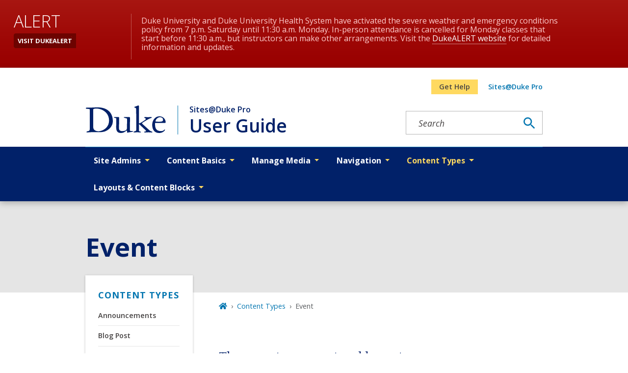

--- FILE ---
content_type: text/javascript
request_url: https://userguide.sitespro.duke.edu/webpack-runtime-9272b6d024a0b0b37b86.js
body_size: 7288
content:
!function(){"use strict";var e,t,s,o,r,n={},a={};function c(e){var t=a[e];if(void 0!==t)return t.exports;var s=a[e]={exports:{}};return n[e].call(s.exports,s,s.exports,c),s.exports}c.m=n,e=[],c.O=function(t,s,o,r){if(!s){var n=1/0;for(u=0;u<e.length;u++){s=e[u][0],o=e[u][1],r=e[u][2];for(var a=!0,d=0;d<s.length;d++)(!1&r||n>=r)&&Object.keys(c.O).every((function(e){return c.O[e](s[d])}))?s.splice(d--,1):(a=!1,r<n&&(n=r));if(a){e.splice(u--,1);var i=o();void 0!==i&&(t=i)}}return t}r=r||0;for(var u=e.length;u>0&&e[u-1][2]>r;u--)e[u]=e[u-1];e[u]=[s,o,r]},c.n=function(e){var t=e&&e.__esModule?function(){return e.default}:function(){return e};return c.d(t,{a:t}),t},s=Object.getPrototypeOf?function(e){return Object.getPrototypeOf(e)}:function(e){return e.__proto__},c.t=function(e,o){if(1&o&&(e=this(e)),8&o)return e;if("object"==typeof e&&e){if(4&o&&e.__esModule)return e;if(16&o&&"function"==typeof e.then)return e}var r=Object.create(null);c.r(r);var n={};t=t||[null,s({}),s([]),s(s)];for(var a=2&o&&e;"object"==typeof a&&!~t.indexOf(a);a=s(a))Object.getOwnPropertyNames(a).forEach((function(t){n[t]=function(){return e[t]}}));return n.default=function(){return e},c.d(r,n),r},c.d=function(e,t){for(var s in t)c.o(t,s)&&!c.o(e,s)&&Object.defineProperty(e,s,{enumerable:!0,get:t[s]})},c.f={},c.e=function(e){return Promise.all(Object.keys(c.f).reduce((function(t,s){return c.f[s](e,t),t}),[]))},c.u=function(e){return{12:"component---node-modules-dws-contributes-sitespro-gatsby-base-src-templates-list-pages-projects-js",42:"reactPlayerTwitch",65:"component---node-modules-dws-contributes-sitespro-gatsby-base-src-templates-policy-template-js",77:"component---node-modules-dws-contributes-sitespro-gatsby-base-src-pages-index-js",148:"component---node-modules-dws-contributes-sitespro-gatsby-base-src-templates-list-pages-staff-js",173:"reactPlayerVimeo",217:"c59d19e4d9a82b640c9bc8f826969eb068f518c7",223:"commons",246:"component---node-modules-dws-contributes-sitespro-gatsby-base-src-templates-list-pages-blog-js",292:"9b58bb9f",309:"component---node-modules-dws-contributes-sitespro-gatsby-base-src-pages-404-js",316:"component---node-modules-dws-contributes-sitespro-gatsby-base-src-templates-story-template-js",327:"component---node-modules-dws-contributes-sitespro-gatsby-base-src-templates-event-template-js",328:"reactPlayerDailyMotion",338:"97dd2674",340:"reactPlayerWistia",353:"reactPlayerPreview",382:"component---node-modules-dws-contributes-sitespro-gatsby-base-src-templates-news-template-js",392:"reactPlayerVidyard",435:"404e0df6f68e0c6804bdf45e99419019a052addd",446:"reactPlayerYouTube",458:"reactPlayerFilePlayer",463:"reactPlayerKaltura",499:"5e280848",500:"fd83c559",508:"component---node-modules-dws-contributes-sitespro-gatsby-base-src-templates-profile-template-js",515:"component---node-modules-dws-contributes-sitespro-gatsby-base-src-templates-list-pages-resources-js",528:"component---node-modules-dws-contributes-sitespro-gatsby-base-src-templates-list-pages-past-events-js",570:"reactPlayerMixcloud",603:"component---node-modules-dws-contributes-sitespro-gatsby-base-src-templates-resource-template-js",627:"reactPlayerStreamable",637:"component---node-modules-dws-contributes-sitespro-gatsby-base-src-templates-list-pages-news-js",719:"component---node-modules-dws-contributes-sitespro-gatsby-base-src-templates-list-pages-stories-js",723:"reactPlayerMux",823:"component---node-modules-dws-contributes-sitespro-gatsby-base-src-pages-search-js",828:"626edc3f",857:"component---node-modules-dws-contributes-sitespro-gatsby-base-src-pages-dev-404-page-js",887:"reactPlayerFacebook",904:"component---node-modules-dws-contributes-sitespro-gatsby-base-src-templates-project-template-js",908:"component---node-modules-dws-contributes-sitespro-gatsby-base-src-templates-blog-post-template-js",924:"component---node-modules-dws-contributes-sitespro-gatsby-base-src-templates-list-pages-policies-js",957:"component---node-modules-dws-contributes-sitespro-gatsby-base-src-templates-page-template-js",979:"reactPlayerSoundCloud",997:"95874b8e"}[e]+"-"+{12:"320748385956e91786d5",42:"b9e32874dbc50f636b87",65:"05a8a86e3bc7592a401f",77:"240d8452cd69c743d629",148:"72f127c54f90b9948dd9",173:"399a36fef6cf75dcf10a",217:"801a39573702469ec318",223:"3cb9acf2cec8b85c7591",246:"84f53d1eba29be2b5c9a",292:"a72e8d5b2dae5b4db663",309:"a2eae29caa8606c43061",316:"2d6b30b7a9d3cdc517a8",327:"5f588beaa5d9b5a4d7c3",328:"b3856de7c477f20b9916",338:"3700707f9dbbf4a2b2c4",340:"1e2cac50b63ab73993a7",353:"d6f4484939833b81bb2e",382:"360b3a16d4280df59a48",392:"48afd1abc4bcdaabb590",435:"03e47ec88c17c00bd794",446:"e1bacf6cc4daf190eb2a",458:"3abc094d5b1433e7eb84",463:"59ec3847e56ad7853976",499:"4e50ebfecf5d0f809f39",500:"1a4a226232bf7e4fe3bf",508:"500473b1772cd24c8932",515:"0481733f7eae285632cd",528:"4c8dbd0e97cbc92e6ef1",570:"dd57e23c03dbf61ae452",603:"5fe4f1c05ce152719ddf",627:"d1e79f8e4821bed3f502",637:"62ec4750cb94a43f2310",719:"7a7aba34c1d2795eba69",723:"1c068ffcc86adf88c286",823:"5a758867e6bb6a0fd1f2",828:"5176cad14249c000d534",857:"1873e8e4c6dccf8f7f08",887:"42ff9dc36f234b8d735f",904:"fc35e44fd1cef65a2b48",908:"8ffbd9c296c275a3ce10",924:"b7c7924762e54caff40f",957:"a411605cd85462935300",979:"ca2b777df03f525b1738",997:"6cf62d8301f931fabd81"}[e]+".js"},c.miniCssF=function(e){return"styles.521f18673752a339ce35.css"},c.g=function(){if("object"==typeof globalThis)return globalThis;try{return this||new Function("return this")()}catch(e){if("object"==typeof window)return window}}(),c.o=function(e,t){return Object.prototype.hasOwnProperty.call(e,t)},o={},r="general:",c.l=function(e,t,s,n){if(o[e])o[e].push(t);else{var a,d;if(void 0!==s)for(var i=document.getElementsByTagName("script"),u=0;u<i.length;u++){var b=i[u];if(b.getAttribute("src")==e||b.getAttribute("data-webpack")==r+s){a=b;break}}a||(d=!0,(a=document.createElement("script")).charset="utf-8",a.timeout=120,c.nc&&a.setAttribute("nonce",c.nc),a.setAttribute("data-webpack",r+s),a.src=e),o[e]=[t];var f=function(t,s){a.onerror=a.onload=null,clearTimeout(l);var r=o[e];if(delete o[e],a.parentNode&&a.parentNode.removeChild(a),r&&r.forEach((function(e){return e(s)})),t)return t(s)},l=setTimeout(f.bind(null,void 0,{type:"timeout",target:a}),12e4);a.onerror=f.bind(null,a.onerror),a.onload=f.bind(null,a.onload),d&&document.head.appendChild(a)}},c.r=function(e){"undefined"!=typeof Symbol&&Symbol.toStringTag&&Object.defineProperty(e,Symbol.toStringTag,{value:"Module"}),Object.defineProperty(e,"__esModule",{value:!0})},c.p="/",function(){var e={311:0,869:0};c.f.j=function(t,s){var o=c.o(e,t)?e[t]:void 0;if(0!==o)if(o)s.push(o[2]);else if(/^(311|869)$/.test(t))e[t]=0;else{var r=new Promise((function(s,r){o=e[t]=[s,r]}));s.push(o[2]=r);var n=c.p+c.u(t),a=new Error;c.l(n,(function(s){if(c.o(e,t)&&(0!==(o=e[t])&&(e[t]=void 0),o)){var r=s&&("load"===s.type?"missing":s.type),n=s&&s.target&&s.target.src;a.message="Loading chunk "+t+" failed.\n("+r+": "+n+")",a.name="ChunkLoadError",a.type=r,a.request=n,o[1](a)}}),"chunk-"+t,t)}},c.O.j=function(t){return 0===e[t]};var t=function(t,s){var o,r,n=s[0],a=s[1],d=s[2],i=0;if(n.some((function(t){return 0!==e[t]}))){for(o in a)c.o(a,o)&&(c.m[o]=a[o]);if(d)var u=d(c)}for(t&&t(s);i<n.length;i++)r=n[i],c.o(e,r)&&e[r]&&e[r][0](),e[r]=0;return c.O(u)},s=self.webpackChunkgeneral=self.webpackChunkgeneral||[];s.forEach(t.bind(null,0)),s.push=t.bind(null,s.push.bind(s))}(),c.nc=void 0}();

--- FILE ---
content_type: text/javascript
request_url: https://userguide.sitespro.duke.edu/app-50c243670049240ced67.js
body_size: 154725
content:
/*! For license information please see app-50c243670049240ced67.js.LICENSE.txt */
(self.webpackChunkgeneral=self.webpackChunkgeneral||[]).push([[524],{57:function(e,t){"use strict";t.__esModule=!0,t.getForwards=function(e){return null==e?void 0:e.flatMap((e=>(null==e?void 0:e.forward)||[]))}},195:function(e,t,r){"use strict";t.__esModule=!0,t.onInitialClientRender=void 0;r(6225),r(4248);t.onInitialClientRender=()=>{}},259:function(e,t,r){var n=r(1270);e.exports=function(e,t){e.prototype=Object.create(t.prototype),e.prototype.constructor=e,n(e,t)},e.exports.__esModule=!0,e.exports.default=e.exports},279:function(e,t){"use strict";t.T=void 0;const r=[".html",".json",".js",".map",".txt",".xml",".pdf"];t.T=(e,t="always")=>{if("/"===e)return e;const n=e.endsWith("/");return((e,t)=>{for(const r of e)if(t.endsWith(r))return!0;return!1})(r,e)?e:"always"===t?n?e:`${e}/`:"never"===t&&n?e.slice(0,-1):e}},438:function(e,t,r){"use strict";r.d(t,{de:function(){return c},G:function(){return o},GR:function(){return u}});var n=r(3696);const o=(s="StaticQuery",a={},n.createServerContext?function(e,t){return void 0===t&&(t=null),globalThis.__SERVER_CONTEXT||(globalThis.__SERVER_CONTEXT={}),globalThis.__SERVER_CONTEXT[e]||(globalThis.__SERVER_CONTEXT[e]=n.createServerContext(e,t)),globalThis.__SERVER_CONTEXT[e]}(s,a):n.createContext(a));var s,a;function i(e){let{staticQueryData:t,data:r,query:o,render:s}=e;const a=r?r.data:t[o]&&t[o].data;return n.createElement(n.Fragment,null,a&&s(a),!a&&n.createElement("div",null,"Loading (StaticQuery)"))}const c=e=>{const{data:t,query:r,render:s,children:a}=e;return n.createElement(o.Consumer,null,(e=>n.createElement(i,{data:t,query:r,render:s||a,staticQueryData:e})))},u=e=>{var t;n.useContext;const r=n.useContext(o);if(isNaN(Number(e)))throw new Error(`useStaticQuery was called with a string but expects to be called using \`graphql\`. Try this:\n\nimport { useStaticQuery, graphql } from 'gatsby';\n\nuseStaticQuery(graphql\`${e}\`);\n`);if(null!==(t=r[e])&&void 0!==t&&t.data)return r[e].data;throw new Error("The result of this StaticQuery could not be fetched.\n\nThis is likely a bug in Gatsby and if refreshing the page does not fix it, please open an issue in https://github.com/gatsbyjs/gatsby/issues")}},752:function(e,t){t.U=()=>""},1016:function(e,t,r){const n=r(9837),{getResourceURLsForPathname:o,loadPage:s,loadPageSync:a}=r(5589).Zf;t.N=function(e,t,r,i){void 0===t&&(t={});let c=n.map((r=>{if(!r.plugin[e])return;t.getResourceURLsForPathname=o,t.loadPage=s,t.loadPageSync=a;const n=r.plugin[e](t,r.options);return n&&i&&(t=i({args:t,result:n,plugin:r})),n}));return c=c.filter((e=>void 0!==e)),c.length>0?c:r?[r]:[]},t.v=(e,t,r)=>n.reduce(((r,n)=>n.plugin[e]?r.then((()=>n.plugin[e](t,n.options))):r),Promise.resolve())},1171:function(e,t){"use strict";t.__esModule=!0,t.SessionStorage=void 0;var r="___GATSBY_REACT_ROUTER_SCROLL",n=function(){function e(){}var t=e.prototype;return t.read=function(e,t){var n=this.getStateKey(e,t);try{var o=window.sessionStorage.getItem(n);return o?JSON.parse(o):0}catch(s){return window&&window[r]&&window[r][n]?window[r][n]:0}},t.save=function(e,t,n){var o=this.getStateKey(e,t),s=JSON.stringify(n);try{window.sessionStorage.setItem(o,s)}catch(a){window&&window[r]||(window[r]={}),window[r][o]=JSON.parse(s)}},t.getStateKey=function(e,t){var r="@@scroll|"+e.pathname;return null==t?r:r+"|"+t},e}();t.SessionStorage=n},1172:function(e,t,r){"use strict";r.r(t),r.d(t,{ServerStyleSheet:function(){return He},StyleSheetConsumer:function(){return se},StyleSheetContext:function(){return oe},StyleSheetManager:function(){return de},ThemeConsumer:function(){return je},ThemeContext:function(){return Te},ThemeProvider:function(){return Be},__PRIVATE__:function(){return We},createGlobalStyle:function(){return $e},css:function(){return Pe},default:function(){return ze},isStyledComponent:function(){return P},keyframes:function(){return qe},useTheme:function(){return Ue},version:function(){return k},withTheme:function(){return Fe}});var n=r(4271),o=r(3696),s=r(5317),a=r.n(s);var i=function(e){function t(e,n,c,u,f){for(var p,h,m,g,w,C=0,k=0,S=0,E=0,x=0,T=0,B=m=p=0,D=0,L=0,M=0,$=0,q=c.length,H=q-1,F="",U="",W="",z="";D<q;){if(h=c.charCodeAt(D),D===H&&0!==k+E+S+C&&(0!==k&&(h=47===k?10:47),E=S=C=0,q++,H++),0===k+E+S+C){if(D===H&&(0<L&&(F=F.replace(d,"")),0<F.trim().length)){switch(h){case 32:case 9:case 59:case 13:case 10:break;default:F+=c.charAt(D)}h=59}switch(h){case 123:for(p=(F=F.trim()).charCodeAt(0),m=1,$=++D;D<q;){switch(h=c.charCodeAt(D)){case 123:m++;break;case 125:m--;break;case 47:switch(h=c.charCodeAt(D+1)){case 42:case 47:e:{for(B=D+1;B<H;++B)switch(c.charCodeAt(B)){case 47:if(42===h&&42===c.charCodeAt(B-1)&&D+2!==B){D=B+1;break e}break;case 10:if(47===h){D=B+1;break e}}D=B}}break;case 91:h++;case 40:h++;case 34:case 39:for(;D++<H&&c.charCodeAt(D)!==h;);}if(0===m)break;D++}if(m=c.substring($,D),0===p&&(p=(F=F.replace(l,"").trim()).charCodeAt(0)),64===p){switch(0<L&&(F=F.replace(d,"")),h=F.charCodeAt(1)){case 100:case 109:case 115:case 45:L=n;break;default:L=O}if($=(m=t(n,L,m,h,f+1)).length,0<j&&(w=i(3,m,L=r(O,F,M),n,A,_,$,h,f,u),F=L.join(""),void 0!==w&&0===($=(m=w.trim()).length)&&(h=0,m="")),0<$)switch(h){case 115:F=F.replace(P,a);case 100:case 109:case 45:m=F+"{"+m+"}";break;case 107:m=(F=F.replace(y,"$1 $2"))+"{"+m+"}",m=1===I||2===I&&s("@"+m,3)?"@-webkit-"+m+"@"+m:"@"+m;break;default:m=F+m,112===u&&(U+=m,m="")}else m=""}else m=t(n,r(n,F,M),m,u,f+1);W+=m,m=M=L=B=p=0,F="",h=c.charCodeAt(++D);break;case 125:case 59:if(1<($=(F=(0<L?F.replace(d,""):F).trim()).length))switch(0===B&&(p=F.charCodeAt(0),45===p||96<p&&123>p)&&($=(F=F.replace(" ",":")).length),0<j&&void 0!==(w=i(1,F,n,e,A,_,U.length,u,f,u))&&0===($=(F=w.trim()).length)&&(F="\0\0"),p=F.charCodeAt(0),h=F.charCodeAt(1),p){case 0:break;case 64:if(105===h||99===h){z+=F+c.charAt(D);break}default:58!==F.charCodeAt($-1)&&(U+=o(F,p,h,F.charCodeAt(2)))}M=L=B=p=0,F="",h=c.charCodeAt(++D)}}switch(h){case 13:case 10:47===k?k=0:0===1+p&&107!==u&&0<F.length&&(L=1,F+="\0"),0<j*N&&i(0,F,n,e,A,_,U.length,u,f,u),_=1,A++;break;case 59:case 125:if(0===k+E+S+C){_++;break}default:switch(_++,g=c.charAt(D),h){case 9:case 32:if(0===E+C+k)switch(x){case 44:case 58:case 9:case 32:g="";break;default:32!==h&&(g=" ")}break;case 0:g="\\0";break;case 12:g="\\f";break;case 11:g="\\v";break;case 38:0===E+k+C&&(L=M=1,g="\f"+g);break;case 108:if(0===E+k+C+R&&0<B)switch(D-B){case 2:112===x&&58===c.charCodeAt(D-3)&&(R=x);case 8:111===T&&(R=T)}break;case 58:0===E+k+C&&(B=D);break;case 44:0===k+S+E+C&&(L=1,g+="\r");break;case 34:case 39:0===k&&(E=E===h?0:0===E?h:E);break;case 91:0===E+k+S&&C++;break;case 93:0===E+k+S&&C--;break;case 41:0===E+k+C&&S--;break;case 40:if(0===E+k+C){if(0===p)if(2*x+3*T==533);else p=1;S++}break;case 64:0===k+S+E+C+B+m&&(m=1);break;case 42:case 47:if(!(0<E+C+S))switch(k){case 0:switch(2*h+3*c.charCodeAt(D+1)){case 235:k=47;break;case 220:$=D,k=42}break;case 42:47===h&&42===x&&$+2!==D&&(33===c.charCodeAt($+2)&&(U+=c.substring($,D+1)),g="",k=0)}}0===k&&(F+=g)}T=x,x=h,D++}if(0<($=U.length)){if(L=n,0<j&&(void 0!==(w=i(2,U,L,e,A,_,$,u,f,u))&&0===(U=w).length))return z+U+W;if(U=L.join(",")+"{"+U+"}",0!=I*R){switch(2!==I||s(U,2)||(R=0),R){case 111:U=U.replace(v,":-moz-$1")+U;break;case 112:U=U.replace(b,"::-webkit-input-$1")+U.replace(b,"::-moz-$1")+U.replace(b,":-ms-input-$1")+U}R=0}}return z+U+W}function r(e,t,r){var o=t.trim().split(m);t=o;var s=o.length,a=e.length;switch(a){case 0:case 1:var i=0;for(e=0===a?"":e[0]+" ";i<s;++i)t[i]=n(e,t[i],r).trim();break;default:var c=i=0;for(t=[];i<s;++i)for(var u=0;u<a;++u)t[c++]=n(e[u]+" ",o[i],r).trim()}return t}function n(e,t,r){var n=t.charCodeAt(0);switch(33>n&&(n=(t=t.trim()).charCodeAt(0)),n){case 38:return t.replace(g,"$1"+e.trim());case 58:return e.trim()+t.replace(g,"$1"+e.trim());default:if(0<1*r&&0<t.indexOf("\f"))return t.replace(g,(58===e.charCodeAt(0)?"":"$1")+e.trim())}return e+t}function o(e,t,r,n){var a=e+";",i=2*t+3*r+4*n;if(944===i){e=a.indexOf(":",9)+1;var c=a.substring(e,a.length-1).trim();return c=a.substring(0,e).trim()+c+";",1===I||2===I&&s(c,1)?"-webkit-"+c+c:c}if(0===I||2===I&&!s(a,1))return a;switch(i){case 1015:return 97===a.charCodeAt(10)?"-webkit-"+a+a:a;case 951:return 116===a.charCodeAt(3)?"-webkit-"+a+a:a;case 963:return 110===a.charCodeAt(5)?"-webkit-"+a+a:a;case 1009:if(100!==a.charCodeAt(4))break;case 969:case 942:return"-webkit-"+a+a;case 978:return"-webkit-"+a+"-moz-"+a+a;case 1019:case 983:return"-webkit-"+a+"-moz-"+a+"-ms-"+a+a;case 883:if(45===a.charCodeAt(8))return"-webkit-"+a+a;if(0<a.indexOf("image-set(",11))return a.replace(x,"$1-webkit-$2")+a;break;case 932:if(45===a.charCodeAt(4))switch(a.charCodeAt(5)){case 103:return"-webkit-box-"+a.replace("-grow","")+"-webkit-"+a+"-ms-"+a.replace("grow","positive")+a;case 115:return"-webkit-"+a+"-ms-"+a.replace("shrink","negative")+a;case 98:return"-webkit-"+a+"-ms-"+a.replace("basis","preferred-size")+a}return"-webkit-"+a+"-ms-"+a+a;case 964:return"-webkit-"+a+"-ms-flex-"+a+a;case 1023:if(99!==a.charCodeAt(8))break;return"-webkit-box-pack"+(c=a.substring(a.indexOf(":",15)).replace("flex-","").replace("space-between","justify"))+"-webkit-"+a+"-ms-flex-pack"+c+a;case 1005:return p.test(a)?a.replace(f,":-webkit-")+a.replace(f,":-moz-")+a:a;case 1e3:switch(t=(c=a.substring(13).trim()).indexOf("-")+1,c.charCodeAt(0)+c.charCodeAt(t)){case 226:c=a.replace(w,"tb");break;case 232:c=a.replace(w,"tb-rl");break;case 220:c=a.replace(w,"lr");break;default:return a}return"-webkit-"+a+"-ms-"+c+a;case 1017:if(-1===a.indexOf("sticky",9))break;case 975:switch(t=(a=e).length-10,i=(c=(33===a.charCodeAt(t)?a.substring(0,t):a).substring(e.indexOf(":",7)+1).trim()).charCodeAt(0)+(0|c.charCodeAt(7))){case 203:if(111>c.charCodeAt(8))break;case 115:a=a.replace(c,"-webkit-"+c)+";"+a;break;case 207:case 102:a=a.replace(c,"-webkit-"+(102<i?"inline-":"")+"box")+";"+a.replace(c,"-webkit-"+c)+";"+a.replace(c,"-ms-"+c+"box")+";"+a}return a+";";case 938:if(45===a.charCodeAt(5))switch(a.charCodeAt(6)){case 105:return c=a.replace("-items",""),"-webkit-"+a+"-webkit-box-"+c+"-ms-flex-"+c+a;case 115:return"-webkit-"+a+"-ms-flex-item-"+a.replace(k,"")+a;default:return"-webkit-"+a+"-ms-flex-line-pack"+a.replace("align-content","").replace(k,"")+a}break;case 973:case 989:if(45!==a.charCodeAt(3)||122===a.charCodeAt(4))break;case 931:case 953:if(!0===E.test(e))return 115===(c=e.substring(e.indexOf(":")+1)).charCodeAt(0)?o(e.replace("stretch","fill-available"),t,r,n).replace(":fill-available",":stretch"):a.replace(c,"-webkit-"+c)+a.replace(c,"-moz-"+c.replace("fill-",""))+a;break;case 962:if(a="-webkit-"+a+(102===a.charCodeAt(5)?"-ms-"+a:"")+a,211===r+n&&105===a.charCodeAt(13)&&0<a.indexOf("transform",10))return a.substring(0,a.indexOf(";",27)+1).replace(h,"$1-webkit-$2")+a}return a}function s(e,t){var r=e.indexOf(1===t?":":"{"),n=e.substring(0,3!==t?r:10);return r=e.substring(r+1,e.length-1),B(2!==t?n:n.replace(S,"$1"),r,t)}function a(e,t){var r=o(t,t.charCodeAt(0),t.charCodeAt(1),t.charCodeAt(2));return r!==t+";"?r.replace(C," or ($1)").substring(4):"("+t+")"}function i(e,t,r,n,o,s,a,i,c,l){for(var d,f=0,p=t;f<j;++f)switch(d=T[f].call(u,e,p,r,n,o,s,a,i,c,l)){case void 0:case!1:case!0:case null:break;default:p=d}if(p!==t)return p}function c(e){return void 0!==(e=e.prefix)&&(B=null,e?"function"!=typeof e?I=1:(I=2,B=e):I=0),c}function u(e,r){var n=e;if(33>n.charCodeAt(0)&&(n=n.trim()),n=[n],0<j){var o=i(-1,r,n,n,A,_,0,0,0,0);void 0!==o&&"string"==typeof o&&(r=o)}var s=t(O,n,r,0,0);return 0<j&&(void 0!==(o=i(-2,s,n,n,A,_,s.length,0,0,0))&&(s=o)),R=0,_=A=1,s}var l=/^\0+/g,d=/[\0\r\f]/g,f=/: */g,p=/zoo|gra/,h=/([,: ])(transform)/g,m=/,\r+?/g,g=/([\t\r\n ])*\f?&/g,y=/@(k\w+)\s*(\S*)\s*/,b=/::(place)/g,v=/:(read-only)/g,w=/[svh]\w+-[tblr]{2}/,P=/\(\s*(.*)\s*\)/g,C=/([\s\S]*?);/g,k=/-self|flex-/g,S=/[^]*?(:[rp][el]a[\w-]+)[^]*/,E=/stretch|:\s*\w+\-(?:conte|avail)/,x=/([^-])(image-set\()/,_=1,A=1,R=0,I=1,O=[],T=[],j=0,B=null,N=0;return u.use=function e(t){switch(t){case void 0:case null:j=T.length=0;break;default:if("function"==typeof t)T[j++]=t;else if("object"==typeof t)for(var r=0,n=t.length;r<n;++r)e(t[r]);else N=0|!!t}return e},u.set=c,void 0!==e&&c(e),u},c={animationIterationCount:1,borderImageOutset:1,borderImageSlice:1,borderImageWidth:1,boxFlex:1,boxFlexGroup:1,boxOrdinalGroup:1,columnCount:1,columns:1,flex:1,flexGrow:1,flexPositive:1,flexShrink:1,flexNegative:1,flexOrder:1,gridRow:1,gridRowEnd:1,gridRowSpan:1,gridRowStart:1,gridColumn:1,gridColumnEnd:1,gridColumnSpan:1,gridColumnStart:1,msGridRow:1,msGridRowSpan:1,msGridColumn:1,msGridColumnSpan:1,fontWeight:1,lineHeight:1,opacity:1,order:1,orphans:1,tabSize:1,widows:1,zIndex:1,zoom:1,WebkitLineClamp:1,fillOpacity:1,floodOpacity:1,stopOpacity:1,strokeDasharray:1,strokeDashoffset:1,strokeMiterlimit:1,strokeOpacity:1,strokeWidth:1};function u(e){var t=Object.create(null);return function(r){return void 0===t[r]&&(t[r]=e(r)),t[r]}}var l=/^((children|dangerouslySetInnerHTML|key|ref|autoFocus|defaultValue|defaultChecked|innerHTML|suppressContentEditableWarning|suppressHydrationWarning|valueLink|abbr|accept|acceptCharset|accessKey|action|allow|allowUserMedia|allowPaymentRequest|allowFullScreen|allowTransparency|alt|async|autoComplete|autoPlay|capture|cellPadding|cellSpacing|challenge|charSet|checked|cite|classID|className|cols|colSpan|content|contentEditable|contextMenu|controls|controlsList|coords|crossOrigin|data|dateTime|decoding|default|defer|dir|disabled|disablePictureInPicture|disableRemotePlayback|download|draggable|encType|enterKeyHint|fetchpriority|fetchPriority|form|formAction|formEncType|formMethod|formNoValidate|formTarget|frameBorder|headers|height|hidden|high|href|hrefLang|htmlFor|httpEquiv|id|inputMode|integrity|is|keyParams|keyType|kind|label|lang|list|loading|loop|low|marginHeight|marginWidth|max|maxLength|media|mediaGroup|method|min|minLength|multiple|muted|name|nonce|noValidate|open|optimum|pattern|placeholder|playsInline|poster|preload|profile|radioGroup|readOnly|referrerPolicy|rel|required|reversed|role|rows|rowSpan|sandbox|scope|scoped|scrolling|seamless|selected|shape|size|sizes|slot|span|spellCheck|src|srcDoc|srcLang|srcSet|start|step|style|summary|tabIndex|target|title|translate|type|useMap|value|width|wmode|wrap|about|datatype|inlist|prefix|property|resource|typeof|vocab|autoCapitalize|autoCorrect|autoSave|color|incremental|fallback|inert|itemProp|itemScope|itemType|itemID|itemRef|on|option|results|security|unselectable|accentHeight|accumulate|additive|alignmentBaseline|allowReorder|alphabetic|amplitude|arabicForm|ascent|attributeName|attributeType|autoReverse|azimuth|baseFrequency|baselineShift|baseProfile|bbox|begin|bias|by|calcMode|capHeight|clip|clipPathUnits|clipPath|clipRule|colorInterpolation|colorInterpolationFilters|colorProfile|colorRendering|contentScriptType|contentStyleType|cursor|cx|cy|d|decelerate|descent|diffuseConstant|direction|display|divisor|dominantBaseline|dur|dx|dy|edgeMode|elevation|enableBackground|end|exponent|externalResourcesRequired|fill|fillOpacity|fillRule|filter|filterRes|filterUnits|floodColor|floodOpacity|focusable|fontFamily|fontSize|fontSizeAdjust|fontStretch|fontStyle|fontVariant|fontWeight|format|from|fr|fx|fy|g1|g2|glyphName|glyphOrientationHorizontal|glyphOrientationVertical|glyphRef|gradientTransform|gradientUnits|hanging|horizAdvX|horizOriginX|ideographic|imageRendering|in|in2|intercept|k|k1|k2|k3|k4|kernelMatrix|kernelUnitLength|kerning|keyPoints|keySplines|keyTimes|lengthAdjust|letterSpacing|lightingColor|limitingConeAngle|local|markerEnd|markerMid|markerStart|markerHeight|markerUnits|markerWidth|mask|maskContentUnits|maskUnits|mathematical|mode|numOctaves|offset|opacity|operator|order|orient|orientation|origin|overflow|overlinePosition|overlineThickness|panose1|paintOrder|pathLength|patternContentUnits|patternTransform|patternUnits|pointerEvents|points|pointsAtX|pointsAtY|pointsAtZ|preserveAlpha|preserveAspectRatio|primitiveUnits|r|radius|refX|refY|renderingIntent|repeatCount|repeatDur|requiredExtensions|requiredFeatures|restart|result|rotate|rx|ry|scale|seed|shapeRendering|slope|spacing|specularConstant|specularExponent|speed|spreadMethod|startOffset|stdDeviation|stemh|stemv|stitchTiles|stopColor|stopOpacity|strikethroughPosition|strikethroughThickness|string|stroke|strokeDasharray|strokeDashoffset|strokeLinecap|strokeLinejoin|strokeMiterlimit|strokeOpacity|strokeWidth|surfaceScale|systemLanguage|tableValues|targetX|targetY|textAnchor|textDecoration|textRendering|textLength|to|transform|u1|u2|underlinePosition|underlineThickness|unicode|unicodeBidi|unicodeRange|unitsPerEm|vAlphabetic|vHanging|vIdeographic|vMathematical|values|vectorEffect|version|vertAdvY|vertOriginX|vertOriginY|viewBox|viewTarget|visibility|widths|wordSpacing|writingMode|x|xHeight|x1|x2|xChannelSelector|xlinkActuate|xlinkArcrole|xlinkHref|xlinkRole|xlinkShow|xlinkTitle|xlinkType|xmlBase|xmlns|xmlnsXlink|xmlLang|xmlSpace|y|y1|y2|yChannelSelector|z|zoomAndPan|for|class|autofocus)|(([Dd][Aa][Tt][Aa]|[Aa][Rr][Ii][Aa]|x)-.*))$/,d=u((function(e){return l.test(e)||111===e.charCodeAt(0)&&110===e.charCodeAt(1)&&e.charCodeAt(2)<91})),f=r(8486),p=r.n(f);function h(){return(h=Object.assign||function(e){for(var t=1;t<arguments.length;t++){var r=arguments[t];for(var n in r)Object.prototype.hasOwnProperty.call(r,n)&&(e[n]=r[n])}return e}).apply(this,arguments)}var m=function(e,t){for(var r=[e[0]],n=0,o=t.length;n<o;n+=1)r.push(t[n],e[n+1]);return r},g=function(e){return null!==e&&"object"==typeof e&&"[object Object]"===(e.toString?e.toString():Object.prototype.toString.call(e))&&!(0,n.typeOf)(e)},y=Object.freeze([]),b=Object.freeze({});function v(e){return"function"==typeof e}function w(e){return e.displayName||e.name||"Component"}function P(e){return e&&"string"==typeof e.styledComponentId}var C="undefined"!=typeof process&&void 0!=={}&&({}.REACT_APP_SC_ATTR||{}.SC_ATTR)||"data-styled",k="5.3.11",S="undefined"!=typeof window&&"HTMLElement"in window,E=Boolean("boolean"==typeof SC_DISABLE_SPEEDY?SC_DISABLE_SPEEDY:"undefined"!=typeof process&&void 0!=={}&&(void 0!=={}.REACT_APP_SC_DISABLE_SPEEDY&&""!=={}.REACT_APP_SC_DISABLE_SPEEDY?"false"!=={}.REACT_APP_SC_DISABLE_SPEEDY&&{}.REACT_APP_SC_DISABLE_SPEEDY:void 0!=={}.SC_DISABLE_SPEEDY&&""!=={}.SC_DISABLE_SPEEDY&&("false"!=={}.SC_DISABLE_SPEEDY&&{}.SC_DISABLE_SPEEDY))),x={};function _(e){for(var t=arguments.length,r=new Array(t>1?t-1:0),n=1;n<t;n++)r[n-1]=arguments[n];throw new Error("An error occurred. See https://git.io/JUIaE#"+e+" for more information."+(r.length>0?" Args: "+r.join(", "):""))}var A=function(){function e(e){this.groupSizes=new Uint32Array(512),this.length=512,this.tag=e}var t=e.prototype;return t.indexOfGroup=function(e){for(var t=0,r=0;r<e;r++)t+=this.groupSizes[r];return t},t.insertRules=function(e,t){if(e>=this.groupSizes.length){for(var r=this.groupSizes,n=r.length,o=n;e>=o;)(o<<=1)<0&&_(16,""+e);this.groupSizes=new Uint32Array(o),this.groupSizes.set(r),this.length=o;for(var s=n;s<o;s++)this.groupSizes[s]=0}for(var a=this.indexOfGroup(e+1),i=0,c=t.length;i<c;i++)this.tag.insertRule(a,t[i])&&(this.groupSizes[e]++,a++)},t.clearGroup=function(e){if(e<this.length){var t=this.groupSizes[e],r=this.indexOfGroup(e),n=r+t;this.groupSizes[e]=0;for(var o=r;o<n;o++)this.tag.deleteRule(r)}},t.getGroup=function(e){var t="";if(e>=this.length||0===this.groupSizes[e])return t;for(var r=this.groupSizes[e],n=this.indexOfGroup(e),o=n+r,s=n;s<o;s++)t+=this.tag.getRule(s)+"/*!sc*/\n";return t},e}(),R=new Map,I=new Map,O=1,T=function(e){if(R.has(e))return R.get(e);for(;I.has(O);)O++;var t=O++;return R.set(e,t),I.set(t,e),t},j=function(e){return I.get(e)},B=function(e,t){t>=O&&(O=t+1),R.set(e,t),I.set(t,e)},N="style["+C+'][data-styled-version="5.3.11"]',D=new RegExp("^"+C+'\\.g(\\d+)\\[id="([\\w\\d-]+)"\\].*?"([^"]*)'),L=function(e,t,r){for(var n,o=r.split(","),s=0,a=o.length;s<a;s++)(n=o[s])&&e.registerName(t,n)},M=function(e,t){for(var r=(t.textContent||"").split("/*!sc*/\n"),n=[],o=0,s=r.length;o<s;o++){var a=r[o].trim();if(a){var i=a.match(D);if(i){var c=0|parseInt(i[1],10),u=i[2];0!==c&&(B(u,c),L(e,u,i[3]),e.getTag().insertRules(c,n)),n.length=0}else n.push(a)}}},$=function(){return r.nc},q=function(e){var t=document.head,r=e||t,n=document.createElement("style"),o=function(e){for(var t=e.childNodes,r=t.length;r>=0;r--){var n=t[r];if(n&&1===n.nodeType&&n.hasAttribute(C))return n}}(r),s=void 0!==o?o.nextSibling:null;n.setAttribute(C,"active"),n.setAttribute("data-styled-version","5.3.11");var a=$();return a&&n.setAttribute("nonce",a),r.insertBefore(n,s),n},H=function(){function e(e){var t=this.element=q(e);t.appendChild(document.createTextNode("")),this.sheet=function(e){if(e.sheet)return e.sheet;for(var t=document.styleSheets,r=0,n=t.length;r<n;r++){var o=t[r];if(o.ownerNode===e)return o}_(17)}(t),this.length=0}var t=e.prototype;return t.insertRule=function(e,t){try{return this.sheet.insertRule(t,e),this.length++,!0}catch(e){return!1}},t.deleteRule=function(e){this.sheet.deleteRule(e),this.length--},t.getRule=function(e){var t=this.sheet.cssRules[e];return void 0!==t&&"string"==typeof t.cssText?t.cssText:""},e}(),F=function(){function e(e){var t=this.element=q(e);this.nodes=t.childNodes,this.length=0}var t=e.prototype;return t.insertRule=function(e,t){if(e<=this.length&&e>=0){var r=document.createTextNode(t),n=this.nodes[e];return this.element.insertBefore(r,n||null),this.length++,!0}return!1},t.deleteRule=function(e){this.element.removeChild(this.nodes[e]),this.length--},t.getRule=function(e){return e<this.length?this.nodes[e].textContent:""},e}(),U=function(){function e(e){this.rules=[],this.length=0}var t=e.prototype;return t.insertRule=function(e,t){return e<=this.length&&(this.rules.splice(e,0,t),this.length++,!0)},t.deleteRule=function(e){this.rules.splice(e,1),this.length--},t.getRule=function(e){return e<this.length?this.rules[e]:""},e}(),W=S,z={isServer:!S,useCSSOMInjection:!E},G=function(){function e(e,t,r){void 0===e&&(e=b),void 0===t&&(t={}),this.options=h({},z,{},e),this.gs=t,this.names=new Map(r),this.server=!!e.isServer,!this.server&&S&&W&&(W=!1,function(e){for(var t=document.querySelectorAll(N),r=0,n=t.length;r<n;r++){var o=t[r];o&&"active"!==o.getAttribute(C)&&(M(e,o),o.parentNode&&o.parentNode.removeChild(o))}}(this))}e.registerId=function(e){return T(e)};var t=e.prototype;return t.reconstructWithOptions=function(t,r){return void 0===r&&(r=!0),new e(h({},this.options,{},t),this.gs,r&&this.names||void 0)},t.allocateGSInstance=function(e){return this.gs[e]=(this.gs[e]||0)+1},t.getTag=function(){return this.tag||(this.tag=(r=(t=this.options).isServer,n=t.useCSSOMInjection,o=t.target,e=r?new U(o):n?new H(o):new F(o),new A(e)));var e,t,r,n,o},t.hasNameForId=function(e,t){return this.names.has(e)&&this.names.get(e).has(t)},t.registerName=function(e,t){if(T(e),this.names.has(e))this.names.get(e).add(t);else{var r=new Set;r.add(t),this.names.set(e,r)}},t.insertRules=function(e,t,r){this.registerName(e,t),this.getTag().insertRules(T(e),r)},t.clearNames=function(e){this.names.has(e)&&this.names.get(e).clear()},t.clearRules=function(e){this.getTag().clearGroup(T(e)),this.clearNames(e)},t.clearTag=function(){this.tag=void 0},t.toString=function(){return function(e){for(var t=e.getTag(),r=t.length,n="",o=0;o<r;o++){var s=j(o);if(void 0!==s){var a=e.names.get(s),i=t.getGroup(o);if(a&&i&&a.size){var c=C+".g"+o+'[id="'+s+'"]',u="";void 0!==a&&a.forEach((function(e){e.length>0&&(u+=e+",")})),n+=""+i+c+'{content:"'+u+'"}/*!sc*/\n'}}}return n}(this)},e}(),J=/(a)(d)/gi,Q=function(e){return String.fromCharCode(e+(e>25?39:97))};function Y(e){var t,r="";for(t=Math.abs(e);t>52;t=t/52|0)r=Q(t%52)+r;return(Q(t%52)+r).replace(J,"$1-$2")}var V=function(e,t){for(var r=t.length;r;)e=33*e^t.charCodeAt(--r);return e},X=function(e){return V(5381,e)};function K(e){for(var t=0;t<e.length;t+=1){var r=e[t];if(v(r)&&!P(r))return!1}return!0}var Z=X("5.3.11"),ee=function(){function e(e,t,r){this.rules=e,this.staticRulesId="",this.isStatic=(void 0===r||r.isStatic)&&K(e),this.componentId=t,this.baseHash=V(Z,t),this.baseStyle=r,G.registerId(t)}return e.prototype.generateAndInjectStyles=function(e,t,r){var n=this.componentId,o=[];if(this.baseStyle&&o.push(this.baseStyle.generateAndInjectStyles(e,t,r)),this.isStatic&&!r.hash)if(this.staticRulesId&&t.hasNameForId(n,this.staticRulesId))o.push(this.staticRulesId);else{var s=ve(this.rules,e,t,r).join(""),a=Y(V(this.baseHash,s)>>>0);if(!t.hasNameForId(n,a)){var i=r(s,"."+a,void 0,n);t.insertRules(n,a,i)}o.push(a),this.staticRulesId=a}else{for(var c=this.rules.length,u=V(this.baseHash,r.hash),l="",d=0;d<c;d++){var f=this.rules[d];if("string"==typeof f)l+=f;else if(f){var p=ve(f,e,t,r),h=Array.isArray(p)?p.join(""):p;u=V(u,h+d),l+=h}}if(l){var m=Y(u>>>0);if(!t.hasNameForId(n,m)){var g=r(l,"."+m,void 0,n);t.insertRules(n,m,g)}o.push(m)}}return o.join(" ")},e}(),te=/^\s*\/\/.*$/gm,re=[":","[",".","#"];function ne(e){var t,r,n,o,s=void 0===e?b:e,a=s.options,c=void 0===a?b:a,u=s.plugins,l=void 0===u?y:u,d=new i(c),f=[],p=function(e){function t(t){if(t)try{e(t+"}")}catch(e){}}return function(r,n,o,s,a,i,c,u,l,d){switch(r){case 1:if(0===l&&64===n.charCodeAt(0))return e(n+";"),"";break;case 2:if(0===u)return n+"/*|*/";break;case 3:switch(u){case 102:case 112:return e(o[0]+n),"";default:return n+(0===d?"/*|*/":"")}case-2:n.split("/*|*/}").forEach(t)}}}((function(e){f.push(e)})),h=function(e,n,s){return 0===n&&-1!==re.indexOf(s[r.length])||s.match(o)?e:"."+t};function m(e,s,a,i){void 0===i&&(i="&");var c=e.replace(te,""),u=s&&a?a+" "+s+" { "+c+" }":c;return t=i,r=s,n=new RegExp("\\"+r+"\\b","g"),o=new RegExp("(\\"+r+"\\b){2,}"),d(a||!s?"":s,u)}return d.use([].concat(l,[function(e,t,o){2===e&&o.length&&o[0].lastIndexOf(r)>0&&(o[0]=o[0].replace(n,h))},p,function(e){if(-2===e){var t=f;return f=[],t}}])),m.hash=l.length?l.reduce((function(e,t){return t.name||_(15),V(e,t.name)}),5381).toString():"",m}var oe=o.createContext(),se=oe.Consumer,ae=o.createContext(),ie=(ae.Consumer,new G),ce=ne();function ue(){return(0,o.useContext)(oe)||ie}function le(){return(0,o.useContext)(ae)||ce}function de(e){var t=(0,o.useState)(e.stylisPlugins),r=t[0],n=t[1],s=ue(),i=(0,o.useMemo)((function(){var t=s;return e.sheet?t=e.sheet:e.target&&(t=t.reconstructWithOptions({target:e.target},!1)),e.disableCSSOMInjection&&(t=t.reconstructWithOptions({useCSSOMInjection:!1})),t}),[e.disableCSSOMInjection,e.sheet,e.target]),c=(0,o.useMemo)((function(){return ne({options:{prefix:!e.disableVendorPrefixes},plugins:r})}),[e.disableVendorPrefixes,r]);return(0,o.useEffect)((function(){a()(r,e.stylisPlugins)||n(e.stylisPlugins)}),[e.stylisPlugins]),o.createElement(oe.Provider,{value:i},o.createElement(ae.Provider,{value:c},e.children))}var fe=function(){function e(e,t){var r=this;this.inject=function(e,t){void 0===t&&(t=ce);var n=r.name+t.hash;e.hasNameForId(r.id,n)||e.insertRules(r.id,n,t(r.rules,n,"@keyframes"))},this.toString=function(){return _(12,String(r.name))},this.name=e,this.id="sc-keyframes-"+e,this.rules=t}return e.prototype.getName=function(e){return void 0===e&&(e=ce),this.name+e.hash},e}(),pe=/([A-Z])/,he=/([A-Z])/g,me=/^ms-/,ge=function(e){return"-"+e.toLowerCase()};function ye(e){return pe.test(e)?e.replace(he,ge).replace(me,"-ms-"):e}var be=function(e){return null==e||!1===e||""===e};function ve(e,t,r,n){if(Array.isArray(e)){for(var o,s=[],a=0,i=e.length;a<i;a+=1)""!==(o=ve(e[a],t,r,n))&&(Array.isArray(o)?s.push.apply(s,o):s.push(o));return s}return be(e)?"":P(e)?"."+e.styledComponentId:v(e)?"function"!=typeof(u=e)||u.prototype&&u.prototype.isReactComponent||!t?e:ve(e(t),t,r,n):e instanceof fe?r?(e.inject(r,n),e.getName(n)):e:g(e)?function e(t,r){var n,o,s=[];for(var a in t)t.hasOwnProperty(a)&&!be(t[a])&&(Array.isArray(t[a])&&t[a].isCss||v(t[a])?s.push(ye(a)+":",t[a],";"):g(t[a])?s.push.apply(s,e(t[a],a)):s.push(ye(a)+": "+(n=a,(null==(o=t[a])||"boolean"==typeof o||""===o?"":"number"!=typeof o||0===o||n in c||n.startsWith("--")?String(o).trim():o+"px")+";")));return r?[r+" {"].concat(s,["}"]):s}(e):e.toString();var u}var we=function(e){return Array.isArray(e)&&(e.isCss=!0),e};function Pe(e){for(var t=arguments.length,r=new Array(t>1?t-1:0),n=1;n<t;n++)r[n-1]=arguments[n];return v(e)||g(e)?we(ve(m(y,[e].concat(r)))):0===r.length&&1===e.length&&"string"==typeof e[0]?e:we(ve(m(e,r)))}new Set;var Ce=function(e,t,r){return void 0===r&&(r=b),e.theme!==r.theme&&e.theme||t||r.theme},ke=/[!"#$%&'()*+,./:;<=>?@[\\\]^`{|}~-]+/g,Se=/(^-|-$)/g;function Ee(e){return e.replace(ke,"-").replace(Se,"")}var xe=function(e){return Y(X(e)>>>0)};function _e(e){return"string"==typeof e&&!0}var Ae=function(e){return"function"==typeof e||"object"==typeof e&&null!==e&&!Array.isArray(e)},Re=function(e){return"__proto__"!==e&&"constructor"!==e&&"prototype"!==e};function Ie(e,t,r){var n=e[r];Ae(t)&&Ae(n)?Oe(n,t):e[r]=t}function Oe(e){for(var t=arguments.length,r=new Array(t>1?t-1:0),n=1;n<t;n++)r[n-1]=arguments[n];for(var o=0,s=r;o<s.length;o++){var a=s[o];if(Ae(a))for(var i in a)Re(i)&&Ie(e,a[i],i)}return e}var Te=o.createContext(),je=Te.Consumer;function Be(e){var t=(0,o.useContext)(Te),r=(0,o.useMemo)((function(){return function(e,t){return e?v(e)?e(t):Array.isArray(e)||"object"!=typeof e?_(8):t?h({},t,{},e):e:_(14)}(e.theme,t)}),[e.theme,t]);return e.children?o.createElement(Te.Provider,{value:r},e.children):null}var Ne={};function De(e,t,r){var n=P(e),s=!_e(e),a=t.attrs,i=void 0===a?y:a,c=t.componentId,u=void 0===c?function(e,t){var r="string"!=typeof e?"sc":Ee(e);Ne[r]=(Ne[r]||0)+1;var n=r+"-"+xe("5.3.11"+r+Ne[r]);return t?t+"-"+n:n}(t.displayName,t.parentComponentId):c,l=t.displayName,f=void 0===l?function(e){return _e(e)?"styled."+e:"Styled("+w(e)+")"}(e):l,m=t.displayName&&t.componentId?Ee(t.displayName)+"-"+t.componentId:t.componentId||u,g=n&&e.attrs?Array.prototype.concat(e.attrs,i).filter(Boolean):i,C=t.shouldForwardProp;n&&e.shouldForwardProp&&(C=t.shouldForwardProp?function(r,n,o){return e.shouldForwardProp(r,n,o)&&t.shouldForwardProp(r,n,o)}:e.shouldForwardProp);var k,S=new ee(r,m,n?e.componentStyle:void 0),E=S.isStatic&&0===i.length,x=function(e,t){return function(e,t,r,n){var s=e.attrs,a=e.componentStyle,i=e.defaultProps,c=e.foldedComponentIds,u=e.shouldForwardProp,l=e.styledComponentId,f=e.target,p=function(e,t,r){void 0===e&&(e=b);var n=h({},t,{theme:e}),o={};return r.forEach((function(e){var t,r,s,a=e;for(t in v(a)&&(a=a(n)),a)n[t]=o[t]="className"===t?(r=o[t],s=a[t],r&&s?r+" "+s:r||s):a[t]})),[n,o]}(Ce(t,(0,o.useContext)(Te),i)||b,t,s),m=p[0],g=p[1],y=function(e,t,r){var n=ue(),o=le();return t?e.generateAndInjectStyles(b,n,o):e.generateAndInjectStyles(r,n,o)}(a,n,m),w=r,P=g.$as||t.$as||g.as||t.as||f,C=_e(P),k=g!==t?h({},t,{},g):t,S={};for(var E in k)"$"!==E[0]&&"as"!==E&&("forwardedAs"===E?S.as=k[E]:(u?u(E,d,P):!C||d(E))&&(S[E]=k[E]));return t.style&&g.style!==t.style&&(S.style=h({},t.style,{},g.style)),S.className=Array.prototype.concat(c,l,y!==l?y:null,t.className,g.className).filter(Boolean).join(" "),S.ref=w,(0,o.createElement)(P,S)}(k,e,t,E)};return x.displayName=f,(k=o.forwardRef(x)).attrs=g,k.componentStyle=S,k.displayName=f,k.shouldForwardProp=C,k.foldedComponentIds=n?Array.prototype.concat(e.foldedComponentIds,e.styledComponentId):y,k.styledComponentId=m,k.target=n?e.target:e,k.withComponent=function(e){var n=t.componentId,o=function(e,t){if(null==e)return{};var r,n,o={},s=Object.keys(e);for(n=0;n<s.length;n++)r=s[n],t.indexOf(r)>=0||(o[r]=e[r]);return o}(t,["componentId"]),s=n&&n+"-"+(_e(e)?e:Ee(w(e)));return De(e,h({},o,{attrs:g,componentId:s}),r)},Object.defineProperty(k,"defaultProps",{get:function(){return this._foldedDefaultProps},set:function(t){this._foldedDefaultProps=n?Oe({},e.defaultProps,t):t}}),Object.defineProperty(k,"toString",{value:function(){return"."+k.styledComponentId}}),s&&p()(k,e,{attrs:!0,componentStyle:!0,displayName:!0,foldedComponentIds:!0,shouldForwardProp:!0,styledComponentId:!0,target:!0,withComponent:!0}),k}var Le=function(e){return function e(t,r,o){if(void 0===o&&(o=b),!(0,n.isValidElementType)(r))return _(1,String(r));var s=function(){return t(r,o,Pe.apply(void 0,arguments))};return s.withConfig=function(n){return e(t,r,h({},o,{},n))},s.attrs=function(n){return e(t,r,h({},o,{attrs:Array.prototype.concat(o.attrs,n).filter(Boolean)}))},s}(De,e)};["a","abbr","address","area","article","aside","audio","b","base","bdi","bdo","big","blockquote","body","br","button","canvas","caption","cite","code","col","colgroup","data","datalist","dd","del","details","dfn","dialog","div","dl","dt","em","embed","fieldset","figcaption","figure","footer","form","h1","h2","h3","h4","h5","h6","head","header","hgroup","hr","html","i","iframe","img","input","ins","kbd","keygen","label","legend","li","link","main","map","mark","marquee","menu","menuitem","meta","meter","nav","noscript","object","ol","optgroup","option","output","p","param","picture","pre","progress","q","rp","rt","ruby","s","samp","script","section","select","small","source","span","strong","style","sub","summary","sup","table","tbody","td","textarea","tfoot","th","thead","time","title","tr","track","u","ul","var","video","wbr","circle","clipPath","defs","ellipse","foreignObject","g","image","line","linearGradient","marker","mask","path","pattern","polygon","polyline","radialGradient","rect","stop","svg","text","textPath","tspan"].forEach((function(e){Le[e]=Le(e)}));var Me=function(){function e(e,t){this.rules=e,this.componentId=t,this.isStatic=K(e),G.registerId(this.componentId+1)}var t=e.prototype;return t.createStyles=function(e,t,r,n){var o=n(ve(this.rules,t,r,n).join(""),""),s=this.componentId+e;r.insertRules(s,s,o)},t.removeStyles=function(e,t){t.clearRules(this.componentId+e)},t.renderStyles=function(e,t,r,n){e>2&&G.registerId(this.componentId+e),this.removeStyles(e,r),this.createStyles(e,t,r,n)},e}();function $e(e){for(var t=arguments.length,r=new Array(t>1?t-1:0),n=1;n<t;n++)r[n-1]=arguments[n];var s=Pe.apply(void 0,[e].concat(r)),a="sc-global-"+xe(JSON.stringify(s)),i=new Me(s,a);function c(e){var t=ue(),r=le(),n=(0,o.useContext)(Te),s=(0,o.useRef)(t.allocateGSInstance(a)).current;return t.server&&u(s,e,t,n,r),(0,o.useLayoutEffect)((function(){if(!t.server)return u(s,e,t,n,r),function(){return i.removeStyles(s,t)}}),[s,e,t,n,r]),null}function u(e,t,r,n,o){if(i.isStatic)i.renderStyles(e,x,r,o);else{var s=h({},t,{theme:Ce(t,n,c.defaultProps)});i.renderStyles(e,s,r,o)}}return o.memo(c)}function qe(e){for(var t=arguments.length,r=new Array(t>1?t-1:0),n=1;n<t;n++)r[n-1]=arguments[n];var o=Pe.apply(void 0,[e].concat(r)).join(""),s=xe(o);return new fe(s,o)}var He=function(){function e(){var e=this;this._emitSheetCSS=function(){var t=e.instance.toString();if(!t)return"";var r=$();return"<style "+[r&&'nonce="'+r+'"',C+'="true"','data-styled-version="5.3.11"'].filter(Boolean).join(" ")+">"+t+"</style>"},this.getStyleTags=function(){return e.sealed?_(2):e._emitSheetCSS()},this.getStyleElement=function(){var t;if(e.sealed)return _(2);var r=((t={})[C]="",t["data-styled-version"]="5.3.11",t.dangerouslySetInnerHTML={__html:e.instance.toString()},t),n=$();return n&&(r.nonce=n),[o.createElement("style",h({},r,{key:"sc-0-0"}))]},this.seal=function(){e.sealed=!0},this.instance=new G({isServer:!0}),this.sealed=!1}var t=e.prototype;return t.collectStyles=function(e){return this.sealed?_(2):o.createElement(de,{sheet:this.instance},e)},t.interleaveWithNodeStream=function(e){return _(3)},e}(),Fe=function(e){var t=o.forwardRef((function(t,r){var n=(0,o.useContext)(Te),s=e.defaultProps,a=Ce(t,n,s);return o.createElement(e,h({},t,{theme:a,ref:r}))}));return p()(t,e),t.displayName="WithTheme("+w(e)+")",t},Ue=function(){return(0,o.useContext)(Te)},We={StyleSheet:G,masterSheet:ie},ze=Le},1192:function(e,t,r){"use strict";function n(e,t){(null==t||t>e.length)&&(t=e.length);for(var r=0,n=Array(t);r<t;r++)n[r]=e[r];return n}function o(e){return function(e){if(Array.isArray(e))return n(e)}(e)||function(e){if("undefined"!=typeof Symbol&&null!=e[Symbol.iterator]||null!=e["@@iterator"])return Array.from(e)}(e)||function(e,t){if(e){if("string"==typeof e)return n(e,t);var r={}.toString.call(e).slice(8,-1);return"Object"===r&&e.constructor&&(r=e.constructor.name),"Map"===r||"Set"===r?Array.from(e):"Arguments"===r||/^(?:Ui|I)nt(?:8|16|32)(?:Clamped)?Array$/.test(r)?n(e,t):void 0}}(e)||function(){throw new TypeError("Invalid attempt to spread non-iterable instance.\nIn order to be iterable, non-array objects must have a [Symbol.iterator]() method.")}()}r.d(t,{A:function(){return o}})},1239:function(e,t,r){"use strict";e.exports=r(3259)},1270:function(e){function t(r,n){return e.exports=t=Object.setPrototypeOf?Object.setPrototypeOf.bind():function(e,t){return e.__proto__=t,e},e.exports.__esModule=!0,e.exports.default=e.exports,t(r,n)}e.exports=t,e.exports.__esModule=!0,e.exports.default=e.exports},1449:function(e,t,r){"use strict";r.d(t,{A:function(){return o}});var n=r(1576);function o(e,t){e.prototype=Object.create(t.prototype),e.prototype.constructor=e,(0,n.A)(e,t)}},1497:function(e,t,r){"use strict";r.d(t,{A:function(){return n}});var n=function(e){return e=e||Object.create(null),{on:function(t,r){(e[t]||(e[t]=[])).push(r)},off:function(t,r){e[t]&&e[t].splice(e[t].indexOf(r)>>>0,1)},emit:function(t,r){(e[t]||[]).slice().map((function(e){e(r)})),(e["*"]||[]).slice().map((function(e){e(t,r)}))}}}()},1560:function(e,t,r){"use strict";r.d(t,{n:function(){return o}});const n=new WeakMap;function o(){const e=r(7470);return{render:(t,r)=>{let o=n.get(r);o||n.set(r,o=e.createRoot(r)),o.render(t)},hydrate:(t,r)=>e.hydrateRoot(r,t)}}},1576:function(e,t,r){"use strict";function n(e,t){return n=Object.setPrototypeOf?Object.setPrototypeOf.bind():function(e,t){return e.__proto__=t,e},n(e,t)}r.d(t,{A:function(){return n}})},1846:function(e,t,r){"use strict";var n=r(9215)},2091:function(e){"use strict";e.exports=function(e,t,r,n,o,s,a,i){if(!e){var c;if(void 0===t)c=new Error("Minified exception occurred; use the non-minified dev environment for the full error message and additional helpful warnings.");else{var u=[r,n,o,s,a,i],l=0;(c=new Error(t.replace(/%s/g,(function(){return u[l++]})))).name="Invariant Violation"}throw c.framesToPop=1,c}}},2092:function(e,t,r){"use strict";r.d(t,{Jr:function(){return a},dd:function(){return o},hr:function(){return i},j$:function(){return s}});var n=r(3696);const o=n.createContext({}),s=n.createContext({}),a=n.createContext({}),i=n.createContext({})},2150:function(e,t,r){"use strict";r.r(t);var n=r(1016);"https:"!==window.location.protocol&&"localhost"!==window.location.hostname?console.error("Service workers can only be used over HTTPS, or on localhost for development"):"serviceWorker"in navigator&&navigator.serviceWorker.register("/sw.js").then((function(e){e.addEventListener("updatefound",(()=>{(0,n.N)("onServiceWorkerUpdateFound",{serviceWorker:e});const t=e.installing;console.log("installingWorker",t),t.addEventListener("statechange",(()=>{switch(t.state){case"installed":navigator.serviceWorker.controller?(window.___swUpdated=!0,(0,n.N)("onServiceWorkerUpdateReady",{serviceWorker:e}),window.___failedResources&&(console.log("resources failed, SW updated - reloading"),window.location.reload())):(console.log("Content is now available offline!"),(0,n.N)("onServiceWorkerInstalled",{serviceWorker:e}));break;case"redundant":console.error("The installing service worker became redundant."),(0,n.N)("onServiceWorkerRedundant",{serviceWorker:e});break;case"activated":(0,n.N)("onServiceWorkerActive",{serviceWorker:e})}}))}))})).catch((function(e){console.error("Error during service worker registration:",e)}))},2217:function(e,t,r){"use strict";function n(e,t){return void 0===t&&(t=""),t?e===t?"/":e.startsWith(`${t}/`)?e.slice(t.length):e:e}r.d(t,{A:function(){return n}})},2810:function(e,t,r){"use strict";r.d(t,{Yl:function(){return f},Hh:function(){return h},UA:function(){return p},QX:function(){return d}});var n=r(3369),o=r(2217),s=e=>{if(void 0===e)return e;let[t,r=""]=e.split("?");return r&&(r="?"+r),"/"===t?"/"+r:"/"===t.charAt(t.length-1)?t.slice(0,-1)+r:t+r},a=r(4009);const i=new Map;let c=[];const u=e=>{let t=e;if(-1!==e.indexOf("?")){const[r,n]=e.split("?");t=`${r}?${encodeURIComponent(n)}`}const r=decodeURIComponent(t);return(0,o.A)(r,decodeURIComponent("")).split("#")[0]};function l(e){return e.startsWith("/")||e.startsWith("https://")||e.startsWith("http://")?e:new URL(e,window.location.href+(window.location.href.endsWith("/")?"":"/")).pathname}const d=e=>{c=e},f=e=>{const t=m(e),r=c.map((e=>{let{path:t,matchPath:r}=e;return{path:r,originalPath:t}})),o=(0,n.pick)(r,t);return o?s(o.route.originalPath):null},p=e=>{const t=m(e),r=c.map((e=>{let{path:t,matchPath:r}=e;return{path:r,originalPath:t}})),o=(0,n.pick)(r,t);return o?o.params:{}},h=e=>{const t=u(l(e));if(i.has(t))return i.get(t);const r=(0,a.X)(e);if(r)return h(r.toPath);let n=f(t);return n||(n=m(e)),i.set(t,n),n},m=e=>{let t=u(l(e));return"/index.html"===t&&(t="/"),t=s(t),t}},2914:function(e,t){"use strict";Object.defineProperty(t,"__esModule",{value:!0});t.SCRIPT_TYPE="text/partytown",t.partytownSnippet=e=>((e,t)=>{const{forward:r=[],...n}=e||{},o=JSON.stringify(n,((e,t)=>("function"==typeof t&&(t=String(t)).startsWith(e+"(")&&(t="function "+t),t)));return["!(function(w,p,f,c){",Object.keys(n).length>0?`c=w[p]=Object.assign(w[p]||{},${o});`:"c=w[p]=w[p]||{};","c[f]=(c[f]||[])",r.length>0?`.concat(${JSON.stringify(r)})`:"","})(window,'partytown','forward');",t].join("")})(e,'/* Partytown 0.7.6 - MIT builder.io */\n!function(t,e,n,i,r,o,a,d,s,c,p,l){function u(){l||(l=1,"/"==(a=(o.lib||"/~partytown/")+(o.debug?"debug/":""))[0]&&(s=e.querySelectorAll(\'script[type="text/partytown"]\'),i!=t?i.dispatchEvent(new CustomEvent("pt1",{detail:t})):(d=setTimeout(f,1e4),e.addEventListener("pt0",w),r?h(1):n.serviceWorker?n.serviceWorker.register(a+(o.swPath||"partytown-sw.js"),{scope:a}).then((function(t){t.active?h():t.installing&&t.installing.addEventListener("statechange",(function(t){"activated"==t.target.state&&h()}))}),console.error):f())))}function h(t){c=e.createElement(t?"script":"iframe"),t||(c.setAttribute("style","display:block;width:0;height:0;border:0;visibility:hidden"),c.setAttribute("aria-hidden",!0)),c.src=a+"partytown-"+(t?"atomics.js?v=0.7.6":"sandbox-sw.html?"+Date.now()),e.body.appendChild(c)}function f(n,r){for(w(),i==t&&(o.forward||[]).map((function(e){delete t[e.split(".")[0]]})),n=0;n<s.length;n++)(r=e.createElement("script")).innerHTML=s[n].innerHTML,e.head.appendChild(r);c&&c.parentNode.removeChild(c)}function w(){clearTimeout(d)}o=t.partytown||{},i==t&&(o.forward||[]).map((function(e){p=t,e.split(".").map((function(e,n,i){p=p[i[n]]=n+1<i.length?"push"==i[n+1]?[]:p[i[n]]||{}:function(){(t._ptf=t._ptf||[]).push(i,arguments)}}))})),"complete"==e.readyState?u():(t.addEventListener("DOMContentLoaded",u),t.addEventListener("load",u))}(window,document,navigator,top,window.crossOriginIsolated);')},2966:function(e,t){"use strict";t.onRouteUpdate=function(e,t){var r=e.location;if(void 0===t&&(t={}),"function"!=typeof gtag)return null;var n=t.pluginConfig||{};if(r&&void 0!==window.excludeGtagPaths&&window.excludeGtagPaths.some((function(e){return e.test(r.pathname)})))return null;var o=function(){var e=r?r.pathname+r.search+r.hash:void 0;window.gtag("event","page_view",{page_path:e})},s=n.delayOnRouteUpdate,a=void 0===s?0:s;return"requestAnimationFrame"in window?requestAnimationFrame((function(){requestAnimationFrame((function(){return setTimeout(o,a)}))})):setTimeout(o,32+a),null}},3186:function(e,t,r){"use strict";r.r(t),r.d(t,{onClientEntry:function(){return d},wrapRootElement:function(){return f}});var n=r(1192),o=r(3696),s=r(9814);const a=e=>{let{hrefs:t}=e;const r=[];return t.forEach((e=>{const t=o.createElement("noscript",{key:`noscript-${e}`},`<link rel="stylesheet" href="${e}" />`),n=o.createElement("link",{key:`stylesheet-${e}`,rel:"stylesheet",media:"all",href:e});r.push([t,n])})),o.createElement(s.m,null,r)},i="async",c="body",u=e=>{const t=[];return e.forEach((e=>{let{name:r}=e;return Array.isArray(r)?t.push.apply(t,(0,n.A)(r)):t.push(r)})),t},l=e=>{let{fontNames:t,scope:r}=e;const n=t&&Boolean(t.length),o="html"===r?"documentElement":"body",s="fonts"in document;function a(){l("all")}function i(e){e.forEach((e=>{l(e.family)}))}function c(e){return document.fonts.load(`1rem ${e}`).then(i).catch(u)}function u(){t.forEach(l)}function l(e){var t;document[o].classList.add(`wf-${t=e,t.match(/[A-Z]{2,}(?=[A-Z][a-z0-9]*|\b)|[A-Z]?[a-z0-9]*|[A-Z]|[0-9]+/g).filter(Boolean).map((e=>e.toLowerCase())).join("-")}`)}if(!s)return d="Font loading API not available",console.info(`document.fonts API error: ${d}`),console.info("Replacing fonts instantly. FOUT handling failed."),void u();var d;n&&s&&function(){const e=t.map(c);Promise.all(e).then(a).catch(u)}()},d=(e,t)=>{let{custom:r=[],web:o=[],enableListener:s=!1,scope:a=c}=t;if(!s)return;const i=[].concat((0,n.A)(r),(0,n.A)(o)),d=u(i);l({fontNames:d,scope:a})},f=(e,t)=>{let{element:r}=e,{custom:s=[],web:c=[],mode:l=i}=t;if("async"!==l)return r;const d=[].concat((0,n.A)(s),(0,n.A)(c)),f=(e=>e.map((e=>{let{file:t}=e;return t})))(d),p=u(d),h=Boolean(p.length);return o.createElement(o.Fragment,null,h&&o.createElement(a,{hrefs:f}),r)}},3259:function(e,t,r){"use strict";var n=r(3696),o={stream:!0},s=new Map,a=Symbol.for("react.element"),i=Symbol.for("react.lazy"),c=Symbol.for("react.default_value"),u=n.__SECRET_INTERNALS_DO_NOT_USE_OR_YOU_WILL_BE_FIRED.ContextRegistry;function l(e,t,r){this._status=e,this._value=t,this._response=r}function d(e){switch(e._status){case 3:return e._value;case 1:var t=JSON.parse(e._value,e._response._fromJSON);return e._status=3,e._value=t;case 2:for(var n=(t=e._value).chunks,o=0;o<n.length;o++){var a=s.get(n[o]);if(null!==a)throw a}return n=r(t.id),t="*"===t.name?n:""===t.name?n.__esModule?n.default:n:n[t.name],e._status=3,e._value=t;case 0:throw e;default:throw e._value}}function f(){return d(y(this,0))}function p(e,t){return new l(3,t,e)}function h(e){if(null!==e)for(var t=0;t<e.length;t++)(0,e[t])()}function m(e,t){if(0===e._status){var r=e._value;e._status=4,e._value=t,h(r)}}function g(e,t){e._chunks.forEach((function(e){m(e,t)}))}function y(e,t){var r=e._chunks,n=r.get(t);return n||(n=new l(0,null,e),r.set(t,n)),n}function b(e){g(e,Error("Connection closed."))}function v(e,t){if(""!==t){var o=t[0],a=t.indexOf(":",1),i=parseInt(t.substring(1,a),16);switch(a=t.substring(a+1),o){case"J":(o=(t=e._chunks).get(i))?0===o._status&&(e=o._value,o._status=1,o._value=a,h(e)):t.set(i,new l(1,a,e));break;case"M":o=(t=e._chunks).get(i),a=JSON.parse(a,e._fromJSON);var d=e._bundlerConfig;d=(a=d?d[a.id][a.name]:a).chunks;for(var f=0;f<d.length;f++){var g=d[f];if(void 0===s.get(g)){var y=r.e(g),b=s.set.bind(s,g,null),v=s.set.bind(s,g);y.then(b,v),s.set(g,y)}}o?0===o._status&&(e=o._value,o._status=2,o._value=a,h(e)):t.set(i,new l(2,a,e));break;case"P":e._chunks.set(i,p(e,function(e){return u[e]||(u[e]=n.createServerContext(e,c)),u[e]}(a).Provider));break;case"S":o=JSON.parse(a),e._chunks.set(i,p(e,Symbol.for(o)));break;case"E":t=JSON.parse(a),(o=Error(t.message)).stack=t.stack,(a=(t=e._chunks).get(i))?m(a,o):t.set(i,new l(4,o,e));break;default:throw Error("Error parsing the data. It's probably an error code or network corruption.")}}}function w(e){return function(t,r){return"string"==typeof r?function(e,t,r){switch(r[0]){case"$":return"$"===r?a:"$"===r[1]||"@"===r[1]?r.substring(1):d(e=y(e,parseInt(r.substring(1),16)));case"@":return e=y(e,parseInt(r.substring(1),16)),{$$typeof:i,_payload:e,_init:d}}return r}(e,0,r):"object"==typeof r&&null!==r?r[0]===a?{$$typeof:a,type:r[1],key:r[2],ref:null,props:r[3],_owner:null}:r:r}}function P(e){var t=new TextDecoder;return(e={_bundlerConfig:e,_chunks:new Map,readRoot:f,_partialRow:"",_stringDecoder:t})._fromJSON=w(e),e}function C(e,t){function r(t){g(e,t)}var n=t.getReader();n.read().then((function t(s){var a=s.value;if(!s.done){s=a,a=e._stringDecoder;for(var i=s.indexOf(10);-1<i;){var c=e._partialRow,u=s.subarray(0,i);u=a.decode(u),v(e,c+u),e._partialRow="",i=(s=s.subarray(i+1)).indexOf(10)}return e._partialRow+=a.decode(s,o),n.read().then(t,r)}b(e)}),r)}l.prototype.then=function(e){0===this._status?(null===this._value&&(this._value=[]),this._value.push(e)):e()},t.createFromReadableStream=function(e,t){return C(t=P(t&&t.moduleMap?t.moduleMap:null),e),t}},3369:function(e,t,r){"use strict";var n;r.r(t),r.d(t,{BaseContext:function(){return v},Link:function(){return V},Location:function(){return te},LocationContext:function(){return w},LocationProvider:function(){return ee},Match:function(){return ne},Redirect:function(){return _},Router:function(){return le},ServerLocation:function(){return re},createHistory:function(){return p},createMemorySource:function(){return h},globalHistory:function(){return g},insertParams:function(){return T},isRedirect:function(){return S},match:function(){return I},navigate:function(){return y},pick:function(){return R},redirectTo:function(){return E},resolve:function(){return O},shallowCompare:function(){return F},startsWith:function(){return A},useBaseContext:function(){return P},useLocation:function(){return fe},useLocationContext:function(){return C},useMatch:function(){return me},useNavigate:function(){return pe},useParams:function(){return he},validateRedirect:function(){return j}});var o=r(1449),s=r(3696),a=r(2688),i=r.n(a),c=r(2091),u=r.n(c);function l(){return l=Object.assign?Object.assign.bind():function(e){for(var t=1;t<arguments.length;t++){var r=arguments[t];for(var n in r)Object.prototype.hasOwnProperty.call(r,n)&&(e[n]=r[n])}return e},l.apply(this,arguments)}function d(e,t){if(null==e)return{};var r,n,o={},s=Object.keys(e);for(n=0;n<s.length;n++)t.indexOf(r=s[n])>=0||(o[r]=e[r]);return o}const f=e=>{const{search:t,hash:r,href:n,origin:o,protocol:s,host:a,hostname:i,port:c}=e.location;let{pathname:u}=e.location;return!u&&n&&m&&(u=new URL(n).pathname),{pathname:encodeURI(decodeURI(u)),search:t,hash:r,href:n,origin:o,protocol:s,host:a,hostname:i,port:c,state:e.history.state,key:e.history.state&&e.history.state.key||"initial"}},p=(e,t)=>{let r=[],n=f(e),o=!1,s=()=>{};return{get location(){return n},get transitioning(){return o},_onTransitionComplete(){o=!1,s()},listen(t){r.push(t);const o=()=>{n=f(e),t({location:n,action:"POP"})};return e.addEventListener("popstate",o),()=>{e.removeEventListener("popstate",o),r=r.filter((e=>e!==t))}},navigate(t,a){let{state:i,replace:c=!1}=void 0===a?{}:a;if("number"==typeof t)e.history.go(t);else{i=l({},i,{key:Date.now()+""});try{o||c?e.history.replaceState(i,null,t):e.history.pushState(i,null,t)}catch(r){e.location[c?"replace":"assign"](t)}}n=f(e),o=!0;const u=new Promise((e=>s=e));return r.forEach((e=>e({location:n,action:"PUSH"}))),u}}},h=function(e){void 0===e&&(e="/");const t=e.indexOf("?"),r={pathname:t>-1?e.substr(0,t):e,search:t>-1?e.substr(t):""};let n=0;const o=[r],s=[null];return{get location(){return o[n]},addEventListener(e,t){},removeEventListener(e,t){},history:{get entries(){return o},get index(){return n},get state(){return s[n]},pushState(e,t,r){const[a,i=""]=r.split("?");n++,o.push({pathname:a,search:i.length?`?${i}`:i}),s.push(e)},replaceState(e,t,r){const[a,i=""]=r.split("?");o[n]={pathname:a,search:i},s[n]=e},go(e){const t=n+e;t<0||t>s.length-1||(n=t)}}}},m=!("undefined"==typeof window||!window.document||!window.document.createElement),g=p(m?window:h()),{navigate:y}=g;function b(e,t){return s.createServerContext?function(e,t){return void 0===t&&(t=null),globalThis.__SERVER_CONTEXT||(globalThis.__SERVER_CONTEXT={}),globalThis.__SERVER_CONTEXT[e]||(globalThis.__SERVER_CONTEXT[e]=s.createServerContext(e,t)),globalThis.__SERVER_CONTEXT[e]}(e,t):s.createContext(t)}const v=b("Base",{baseuri:"/",basepath:"/"}),w=b("Location"),P=()=>s.useContext(v),C=()=>s.useContext(w);function k(e){this.uri=e}const S=e=>e instanceof k,E=e=>{throw new k(e)};function x(e){const{to:t,replace:r=!0,state:n,noThrow:o,baseuri:a}=e;s.useEffect((()=>{Promise.resolve().then((()=>{const o=O(t,a);y(T(o,e),{replace:r,state:n})}))}),[]);const i=O(t,a);return o||E(T(i,e)),null}const _=e=>{const t=C(),{baseuri:r}=P();return s.createElement(x,l({},t,{baseuri:r},e))};_.propTypes={from:i().string,to:i().string.isRequired};const A=(e,t)=>e.substr(0,t.length)===t,R=(e,t)=>{let r,n;const[o]=t.split("?"),s=$(o),a=""===s[0],i=M(e);for(let c=0,l=i.length;c<l;c++){let e=!1;const o=i[c].route;if(o.default){n={route:o,params:{},uri:t};continue}const l=$(o.path),d={},f=Math.max(s.length,l.length);let p=0;for(;p<f;p++){const t=l[p],r=s[p];if(D(t)){d[t.slice(1)||"*"]=s.slice(p).map(decodeURIComponent).join("/");break}if(void 0===r){e=!0;break}const n=B.exec(t);if(n&&!a){const e=-1===H.indexOf(n[1]);u()(e,`<Router> dynamic segment "${n[1]}" is a reserved name. Please use a different name in path "${o.path}".`);const t=decodeURIComponent(r);d[n[1]]=t}else if(t!==r){e=!0;break}}if(!e){r={route:o,params:d,uri:"/"+s.slice(0,p).join("/")};break}}return r||n||null},I=(e,t)=>R([{path:e}],t),O=(e,t)=>{if(A(e,"/"))return e;const[r,n]=e.split("?"),[o]=t.split("?"),s=$(r),a=$(o);if(""===s[0])return q(o,n);if(!A(s[0],".")){const e=a.concat(s).join("/");return q(("/"===o?"":"/")+e,n)}const i=a.concat(s),c=[];for(let u=0,l=i.length;u<l;u++){const e=i[u];".."===e?c.pop():"."!==e&&c.push(e)}return q("/"+c.join("/"),n)},T=(e,t)=>{const[r,n=""]=e.split("?");let o="/"+$(r).map((e=>{const r=B.exec(e);return r?t[r[1]]:e})).join("/");const{location:{search:s=""}={}}=t,a=s.split("?")[1]||"";return o=q(o,n,a),o},j=(e,t)=>{const r=e=>N(e);return $(e).filter(r).sort().join("/")===$(t).filter(r).sort().join("/")},B=/^:(.+)/,N=e=>B.test(e),D=e=>e&&"*"===e[0],L=(e,t)=>({route:e,score:e.default?0:$(e.path).reduce(((e,t)=>(e+=4,(e=>""===e)(t)?e+=1:N(t)?e+=2:D(t)?e-=5:e+=3,e)),0),index:t}),M=e=>e.map(L).sort(((e,t)=>e.score<t.score?1:e.score>t.score?-1:e.index-t.index)),$=e=>e.replace(/(^\/+|\/+$)/g,"").split("/"),q=function(e){for(var t=arguments.length,r=new Array(t>1?t-1:0),n=1;n<t;n++)r[n-1]=arguments[n];return e+((r=r.filter((e=>e&&e.length>0)))&&r.length>0?`?${r.join("&")}`:"")},H=["uri","path"],F=(e,t)=>{const r=Object.keys(e);return r.length===Object.keys(t).length&&r.every((r=>t.hasOwnProperty(r)&&e[r]===t[r]))},U=e=>e.replace(/(^\/+|\/+$)/g,""),W=e=>t=>{if(!t)return null;if(t.type===s.Fragment&&t.props.children)return s.Children.map(t.props.children,W(e));if(u()(t.props.path||t.props.default||t.type===_,`<Router>: Children of <Router> must have a \`path\` or \`default\` prop, or be a \`<Redirect>\`. None found on element type \`${t.type}\``),u()(!!(t.type!==_||t.props.from&&t.props.to),`<Redirect from="${t.props.from}" to="${t.props.to}"/> requires both "from" and "to" props when inside a <Router>.`),u()(!(t.type===_&&!j(t.props.from,t.props.to)),`<Redirect from="${t.props.from} to="${t.props.to}"/> has mismatched dynamic segments, ensure both paths have the exact same dynamic segments.`),t.props.default)return{value:t,default:!0};const r=t.type===_?t.props.from:t.props.path,n="/"===r?e:`${U(e)}/${U(r)}`;return{value:t,default:t.props.default,path:t.props.children?`${U(n)}/*`:n}},z=["innerRef"],G=["to","state","replace","getProps"],J=["key"];let{forwardRef:Q}=n||(n=r.t(s,2));void 0===Q&&(Q=e=>e);const Y=()=>{},V=Q(((e,t)=>{let{innerRef:r}=e,n=d(e,z);const{baseuri:o}=P(),{location:a}=C(),{to:i,state:c,replace:u,getProps:f=Y}=n,p=d(n,G),h=O(i,o),m=encodeURI(h),g=a.pathname===m,b=A(a.pathname,m);return s.createElement("a",l({ref:t||r,"aria-current":g?"page":void 0},p,f({isCurrent:g,isPartiallyCurrent:b,href:h,location:a}),{href:h,onClick:e=>{if(p.onClick&&p.onClick(e),(e=>!e.defaultPrevented&&0===e.button&&!(e.metaKey||e.altKey||e.ctrlKey||e.shiftKey))(e)){e.preventDefault();let t=u;if("boolean"!=typeof u&&g){const e=d(l({},a.state),J);t=F(l({},c),e)}y(h,{state:c,replace:t})}}}))}));V.displayName="Link",V.propTypes={to:i().string.isRequired};let X=function(e){function t(){for(var t,r=arguments.length,n=new Array(r),o=0;o<r;o++)n[o]=arguments[o];return(t=e.call.apply(e,[this].concat(n))||this).displayName="ReactUseErrorBoundary",t}(0,o.A)(t,e);var r=t.prototype;return r.componentDidCatch=function(){var e;this.setState({}),(e=this.props).onError.apply(e,arguments)},r.render=function(){return this.props.children},t}(s.Component);const K=s.createContext({componentDidCatch:{current:void 0},error:void 0,setError:()=>!1});function Z(e){let{children:t}=e;const[r,n]=s.useState(),o=s.useRef(),a=s.useMemo((()=>({componentDidCatch:o,error:r,setError:n})),[r]);return s.createElement(K.Provider,{value:a},s.createElement(X,{error:r,onError:(e,t)=>{n(e),null==o.current||o.current(e,t)}},t))}Z.displayName="ReactUseErrorBoundaryContext";const ee=function(e){var t,r;function n(t){return s.createElement(Z,null,s.createElement(e,l({key:"WrappedComponent"},t)))}return n.displayName=`WithErrorBoundary(${null!=(t=null!=(r=e.displayName)?r:e.name)?t:"Component"})`,n}((e=>{let{history:t=g,children:r}=e;const{location:n}=t,[o,a]=s.useState({location:n}),[i]=function(){const e=s.useContext(K);e.componentDidCatch.current=void 0;const t=s.useCallback((()=>{e.setError(void 0)}),[]);return[e.error,t]}();if(s.useEffect((()=>{t._onTransitionComplete()}),[o.location]),s.useEffect((()=>{let e=!1;const r=t.listen((t=>{let{location:r}=t;Promise.resolve().then((()=>{requestAnimationFrame((()=>{e||a({location:r})}))}))}));return()=>{e=!0,r()}}),[]),i){if(!S(i))throw i;y(i.uri,{replace:!0})}return s.createElement(w.Provider,{value:o},"function"==typeof r?r(o):r||null)})),te=e=>{let{children:t}=e;const r=C();return r?t(r):s.createElement(ee,null,t)},re=e=>{let{url:t,children:r}=e;const n=t.indexOf("?");let o,a="";return n>-1?(o=t.substring(0,n),a=t.substring(n)):o=t,s.createElement(w.Provider,{value:{location:{pathname:o,search:a,hash:""}}},r)},ne=e=>{let{path:t,children:r}=e;const{baseuri:n}=P(),{location:o}=C(),s=O(t,n),a=I(s,o.pathname);return r({location:o,match:a?l({},a.params,{uri:a.uri,path:t}):null})},oe=["uri","location","component"],se=["children","style","component","uri","location"],ae=e=>{let{uri:t,location:r,component:n}=e,o=d(e,oe);return s.createElement(ce,l({},o,{component:n,uri:t,location:r}))};let ie=0;const ce=e=>{let{children:t,style:r,component:n="div",uri:o,location:a}=e,i=d(e,se);const c=s.useRef(),u=s.useRef(!0),f=s.useRef(o),p=s.useRef(a.pathname),h=s.useRef(!1);s.useEffect((()=>(ie++,m(),()=>{ie--,0===ie&&(u.current=!0)})),[]),s.useEffect((()=>{let e=!1,t=!1;o!==f.current&&(f.current=o,e=!0),a.pathname!==p.current&&(p.current=a.pathname,t=!0),h.current=e||t&&a.pathname===o,h.current&&m()}),[o,a]);const m=s.useCallback((()=>{var e;u.current?u.current=!1:(e=c.current,h.current&&e&&e.focus())}),[]);return s.createElement(n,l({style:l({outline:"none"},r),tabIndex:"-1",ref:c},i),t)},ue=["location","primary","children","basepath","baseuri","component"],le=e=>{const t=P(),r=C();return s.createElement(de,l({},t,r,e))};function de(e){const{location:t,primary:r=!0,children:n,basepath:o,component:a="div"}=e,i=d(e,ue),c=s.Children.toArray(n).reduce(((e,t)=>{const r=W(o)(t);return e.concat(r)}),[]),{pathname:u}=t,f=R(c,u);if(f){const{params:e,uri:n,route:c,route:{value:u}}=f,d=c.default?o:c.path.replace(/\*$/,""),p=l({},e,{uri:n,location:t}),h=s.cloneElement(u,p,u.props.children?s.createElement(le,{location:t,primary:r},u.props.children):void 0),m=r?ae:a,g=r?l({uri:n,location:t,component:a},i):i;return s.createElement(v.Provider,{value:{baseuri:n,basepath:d}},s.createElement(m,g,h))}return null}const fe=()=>{const e=C();if(!e)throw new Error("useLocation hook was used but a LocationContext.Provider was not found in the parent tree. Make sure this is used in a component that is a child of Router");return e.location},pe=()=>{throw new Error("useNavigate is removed. Use import { navigate } from 'gatsby' instead")},he=()=>{const e=P();if(!e)throw new Error("useParams hook was used but a LocationContext.Provider was not found in the parent tree. Make sure this is used in a component that is a child of Router");const t=fe(),r=I(e.basepath,t.pathname);return r?r.params:null},me=e=>{if(!e)throw new Error("useMatch(path: string) requires an argument of a string to match against");const t=P();if(!t)throw new Error("useMatch hook was used but a LocationContext.Provider was not found in the parent tree. Make sure this is used in a component that is a child of Router");const r=fe(),n=O(e,t.baseuri),o=I(n,r.pathname);return o?l({},o.params,{uri:o.uri,path:e}):null}},3393:function(){},4009:function(e,t,r){"use strict";r.d(t,{X:function(){return a}});var n=JSON.parse('[{"fromPath":"/getting-started/","isPermanent":true,"ignoreCase":true,"redirectInBrowser":true,"toPath":"/site-admins","statusCode":"301","force":true},{"fromPath":"/managing-media/","isPermanent":true,"ignoreCase":true,"redirectInBrowser":true,"toPath":"/manage-media","statusCode":"301","force":true},{"fromPath":"/announcements/","isPermanent":true,"ignoreCase":true,"redirectInBrowser":true,"toPath":"/content-types/announcements","statusCode":"301","force":true},{"fromPath":"/manage-media/add-media-content/","isPermanent":true,"ignoreCase":true,"redirectInBrowser":true,"toPath":"/manage-media/add-audio-content","statusCode":"301","force":true},{"fromPath":"/blog-posts/","isPermanent":true,"ignoreCase":true,"redirectInBrowser":true,"toPath":"/content-types/blog-post","statusCode":"301","force":true},{"fromPath":"/layouts-content-blocks/add-rows/2-3-column-rows/","isPermanent":true,"ignoreCase":true,"redirectInBrowser":true,"toPath":"/layouts-content-blocks/two-three-column-rows","statusCode":"301","force":true},{"fromPath":"/layouts-content-blocks/iframe-emma-email-maps-qualtrics/","isPermanent":true,"ignoreCase":true,"redirectInBrowser":true,"toPath":"/layouts-content-blocks/iframe","statusCode":"301","force":true},{"fromPath":"/content-type-options/blog-post/blog-post-teaser-list/","isPermanent":true,"ignoreCase":true,"redirectInBrowser":true,"toPath":"/layouts-content-blocks/blog-post-list","statusCode":"301","force":true},{"fromPath":"/get-started/site-access-users/logging/","isPermanent":true,"ignoreCase":true,"redirectInBrowser":true,"toPath":"/site-admins/site-access-users/logging-out","statusCode":"301","force":true},{"fromPath":"/layouts-content-blocks/event-teaser-list/","isPermanent":true,"ignoreCase":true,"redirectInBrowser":true,"toPath":"/layouts-content-blocks/event-list","statusCode":"301","force":true},{"fromPath":"/layouts-content-blocks/news-teaser-list/","isPermanent":true,"ignoreCase":true,"redirectInBrowser":true,"toPath":"/layouts-content-blocks/news-list","statusCode":"301","force":true},{"fromPath":"/layouts-content-blocks/story-teaser-list/","isPermanent":true,"ignoreCase":true,"redirectInBrowser":true,"toPath":"/layouts-content-blocks/story-list","statusCode":"301","force":true},{"fromPath":"/layouts-content-blocks/blog-post-teaser-list/","isPermanent":true,"ignoreCase":true,"redirectInBrowser":true,"toPath":"/layouts-content-blocks/blog-post-list","statusCode":"301","force":true},{"fromPath":"/get-started/site-access-users/edit-user-roles/","isPermanent":true,"ignoreCase":true,"redirectInBrowser":true,"toPath":"/site-admins/site-access-users/edit-user-accounts","statusCode":"301","force":true},{"fromPath":"/navigation/add-menu-items/","isPermanent":true,"ignoreCase":true,"redirectInBrowser":true,"toPath":"/navigation/add-menu-links","statusCode":"301","force":true},{"fromPath":"/navigation/add-or-edit-menu-links/","isPermanent":true,"ignoreCase":true,"redirectInBrowser":true,"toPath":"/navigation/add-menu-links","statusCode":"301","force":true},{"fromPath":"/edit-menu-links/","isPermanent":true,"ignoreCase":true,"redirectInBrowser":true,"toPath":"/navigation/edit-menu-links","statusCode":"301","force":true},{"fromPath":"/rearrange-menu-links/","isPermanent":true,"ignoreCase":true,"redirectInBrowser":true,"toPath":"/navigation/rearrange-menu-links","statusCode":"301","force":true},{"fromPath":"/hero-examples/","isPermanent":true,"ignoreCase":true,"redirectInBrowser":true,"toPath":"/layouts-content-blocks/content-blocks-visual-guide/carousel-hero-example","statusCode":"301","force":true},{"fromPath":"/carousel-hero-example/","isPermanent":true,"ignoreCase":true,"redirectInBrowser":true,"toPath":"/layouts-content-blocks/content-blocks-visual-guide/carousel-hero-example","statusCode":"301","force":true},{"fromPath":"/content-blocks-examples/","isPermanent":true,"ignoreCase":true,"redirectInBrowser":true,"toPath":"/layouts-content-blocks/content-blocks-visual-guide/style-elements","statusCode":"301","force":true},{"fromPath":"/user-role-definitions/","isPermanent":true,"ignoreCase":true,"redirectInBrowser":true,"toPath":"/site-admins/site-access-users/user-role-definitions","statusCode":"301","force":true},{"fromPath":"/layouts-content-blocks/iframe-emma-emails-maps-qualtrics/","isPermanent":true,"ignoreCase":true,"redirectInBrowser":true,"toPath":"/layouts-content-blocks/iframe","statusCode":"301","force":true},{"fromPath":"/content-basics/publish-unpublish-content/","isPermanent":true,"ignoreCase":true,"redirectInBrowser":true,"toPath":"/content-basics/published-unpublished-content","statusCode":"301","force":true},{"fromPath":"/list-page-urls/","isPermanent":true,"ignoreCase":true,"redirectInBrowser":true,"toPath":"/site-admins/content-type-list-pages","statusCode":"301","force":true},{"fromPath":"/resources/launch-checklist-0/","isPermanent":true,"ignoreCase":true,"redirectInBrowser":true,"toPath":"/site-admins/launch-checklist","statusCode":"301","force":true},{"fromPath":"/get-started/event-news-feeds/add-news-feed-duke-today/","isPermanent":true,"ignoreCase":true,"redirectInBrowser":true,"toPath":"/site-admins/feeds/add-news-feed-duke-today","statusCode":"301","force":true},{"fromPath":"/add-arrange-content-blocks/","isPermanent":true,"ignoreCase":true,"redirectInBrowser":true,"toPath":"/layouts-content-blocks/add-arrange-content-blocks","statusCode":"301","force":true},{"fromPath":"/site-administrators/event-news-feeds/add-news-feed-duke-today/","isPermanent":true,"ignoreCase":true,"redirectInBrowser":true,"toPath":"/site-admins/feeds/add-news-feed-duke-today","statusCode":"301","force":true},{"fromPath":"/navigation/footer/","isPermanent":true,"ignoreCase":true,"redirectInBrowser":true,"toPath":"/site-admins/footer","statusCode":"301","force":true},{"fromPath":"/get-started/","isPermanent":true,"ignoreCase":true,"redirectInBrowser":true,"toPath":"/site-admins","statusCode":"301","force":true},{"fromPath":"/quick-guides/content-blocks-visual-guide/","isPermanent":true,"ignoreCase":true,"redirectInBrowser":true,"toPath":"/layouts-content-blocks/content-blocks-visual-guide","statusCode":"301","force":true},{"fromPath":"/quick-guides/content-blocks-visual-guide/content-blocks-examples/","isPermanent":true,"ignoreCase":true,"redirectInBrowser":true,"toPath":"/layouts-content-blocks/content-blocks-visual-guide/style-elements","statusCode":"301","force":true},{"fromPath":"/quick-guides/content-blocks-visual-guide/content-references-and-lists/","isPermanent":true,"ignoreCase":true,"redirectInBrowser":true,"toPath":"/layouts-content-blocks/content-blocks-visual-guide/content-lists","statusCode":"301","force":true},{"fromPath":"/content-basics/footer/","isPermanent":true,"ignoreCase":true,"redirectInBrowser":true,"toPath":"/site-admins/footer","statusCode":"301","force":true},{"fromPath":"/site-name-homepage/","isPermanent":true,"ignoreCase":true,"redirectInBrowser":true,"toPath":"/site-admins/site-name-homepage","statusCode":"301","force":true},{"fromPath":"/site-name-home/","isPermanent":true,"ignoreCase":true,"redirectInBrowser":true,"toPath":"/site-admins/site-name-homepage","statusCode":"301","force":true},{"fromPath":"/site-admins/site-name-home/","isPermanent":true,"ignoreCase":true,"redirectInBrowser":true,"toPath":"/site-admins/site-name-homepage","statusCode":"301","force":true},{"fromPath":"/faq/how-do-roles-duke-police-and-security-officers-differ-duke/","isPermanent":true,"ignoreCase":true,"redirectInBrowser":true,"toPath":"/faq/how-do-i-add-anchor-links-faq-title","statusCode":"301","force":true},{"fromPath":"/faq/faq-title/","isPermanent":true,"ignoreCase":true,"redirectInBrowser":true,"toPath":"/faq/how-do-i-add-anchor-links-faq-title","statusCode":"301","force":true},{"fromPath":"/story/test-story/","isPermanent":true,"ignoreCase":true,"redirectInBrowser":true,"toPath":"/story/story-title-1","statusCode":"301","force":true},{"fromPath":"/quick-guides/content-blocks-visual-guide/video-text-hero-example/","isPermanent":true,"ignoreCase":true,"redirectInBrowser":true,"toPath":"/layouts-content-blocks/content-blocks-visual-guide/video-text-hero-example","statusCode":"301","force":true},{"fromPath":"/quick-guides/content-blocks-visual-guide/image-text-hero-option-1-example/","isPermanent":true,"ignoreCase":true,"redirectInBrowser":true,"toPath":"/layouts-content-blocks/content-blocks-visual-guide/image-text-hero-option-1-example","statusCode":"301","force":true},{"fromPath":"/quick-guides/content-blocks-visual-guide/image-text-option-2-hero-example/","isPermanent":true,"ignoreCase":true,"redirectInBrowser":true,"toPath":"/layouts-content-blocks/content-blocks-visual-guide/image-text-hero-option-2-example","statusCode":"301","force":true},{"fromPath":"/quick-guides/content-blocks-visual-guide/carousel-hero-example/","isPermanent":true,"ignoreCase":true,"redirectInBrowser":true,"toPath":"/layouts-content-blocks/content-blocks-visual-guide/carousel-hero-example","statusCode":"301","force":true},{"fromPath":"/quick-guides/content-blocks-visual-guide/full-width-image-hero-example/","isPermanent":true,"ignoreCase":true,"redirectInBrowser":true,"toPath":"/layouts-content-blocks/content-blocks-visual-guide/full-width-image-hero-example","statusCode":"301","force":true},{"fromPath":"/get-started/site-access-users/edit-user-accounts/","isPermanent":true,"ignoreCase":true,"redirectInBrowser":true,"toPath":"/site-admins/site-access-users/edit-user-accounts","statusCode":"301","force":true},{"fromPath":"/content-type-options/scholarsduke-profiles/","isPermanent":true,"ignoreCase":true,"redirectInBrowser":true,"toPath":"/site-admins/scholarsduke","statusCode":"301","force":true},{"fromPath":"/content-type-options/announcements/","isPermanent":true,"ignoreCase":true,"redirectInBrowser":true,"toPath":"/content-types/announcements","statusCode":"301","force":true},{"fromPath":"/content-type-options/news/","isPermanent":true,"ignoreCase":true,"redirectInBrowser":true,"toPath":"/content-types/news","statusCode":"301","force":true},{"fromPath":"/quick-guides/user-role-definitions/","isPermanent":true,"ignoreCase":true,"redirectInBrowser":true,"toPath":"/site-admins/site-access-users/user-role-definitions","statusCode":"301","force":true},{"fromPath":"/get-started/site-access-users/","isPermanent":true,"ignoreCase":true,"redirectInBrowser":true,"toPath":"/site-admins/site-access-users","statusCode":"301","force":true},{"fromPath":"/get-started/site-access-users/logging-out/","isPermanent":true,"ignoreCase":true,"redirectInBrowser":true,"toPath":"/site-admins/site-access-users/logging-out","statusCode":"301","force":true},{"fromPath":"/get-started/site-access-users/add-new-user-account/","isPermanent":true,"ignoreCase":true,"redirectInBrowser":true,"toPath":"/site-admins/site-access-users/add-new-user-account","statusCode":"301","force":true},{"fromPath":"/get-started/site-access-users/block-user-account/","isPermanent":true,"ignoreCase":true,"redirectInBrowser":true,"toPath":"/site-admins/site-access-users/block-user-account","statusCode":"301","force":true},{"fromPath":"/get-started/event-news-feeds/","isPermanent":true,"ignoreCase":true,"redirectInBrowser":true,"toPath":"/site-admins/feeds","statusCode":"301","force":true},{"fromPath":"/get-started/event-news-feeds/add-event-feed-duke-calendar/","isPermanent":true,"ignoreCase":true,"redirectInBrowser":true,"toPath":"/site-admins/feeds/add-event-feed-duke-calendar","statusCode":"301","force":true},{"fromPath":"/get-started/taxonomies/","isPermanent":true,"ignoreCase":true,"redirectInBrowser":true,"toPath":"/site-admins/taxonomies","statusCode":"301","force":true},{"fromPath":"/get-started/taxonomies/add-terms-taxonomy/","isPermanent":true,"ignoreCase":true,"redirectInBrowser":true,"toPath":"/site-admins/taxonomies/add-terms-taxonomy","statusCode":"301","force":true},{"fromPath":"/get-started/taxonomies/edit-taxonomy/","isPermanent":true,"ignoreCase":true,"redirectInBrowser":true,"toPath":"/site-admins/taxonomies/edit-taxonomy","statusCode":"301","force":true},{"fromPath":"/resources/launch-checklist/","isPermanent":true,"ignoreCase":true,"redirectInBrowser":true,"toPath":"/site-admins/launch-checklist","statusCode":"301","force":true},{"fromPath":"/layouts-content-blocks/add-rows/two-three-column-rows/","isPermanent":true,"ignoreCase":true,"redirectInBrowser":true,"toPath":"/layouts-content-blocks/two-three-column-rows","statusCode":"301","force":true},{"fromPath":"/content-type-options/event/","isPermanent":true,"ignoreCase":true,"redirectInBrowser":true,"toPath":"/content-types/event","statusCode":"301","force":true},{"fromPath":"/site-admins/user-role-definitions/","isPermanent":true,"ignoreCase":true,"redirectInBrowser":true,"toPath":"/site-admins/site-access-users/user-role-definitions","statusCode":"301","force":true},{"fromPath":"/site-admins/site-access/","isPermanent":true,"ignoreCase":true,"redirectInBrowser":true,"toPath":"/site-admins/site-access-users","statusCode":"301","force":true},{"fromPath":"/quick-guides/list-page-urls/","isPermanent":true,"ignoreCase":true,"redirectInBrowser":true,"toPath":"/site-admins/content-type-list-pages","statusCode":"301","force":true},{"fromPath":"/content-type-options/blog-post/","isPermanent":true,"ignoreCase":true,"redirectInBrowser":true,"toPath":"/content-types/blog-post","statusCode":"301","force":true},{"fromPath":"/content-type-options/document/","isPermanent":true,"ignoreCase":true,"redirectInBrowser":true,"toPath":"/document","statusCode":"301","force":true},{"fromPath":"/content-type-options/faq/","isPermanent":true,"ignoreCase":true,"redirectInBrowser":true,"toPath":"/content-types/faq","statusCode":"301","force":true},{"fromPath":"/content-type-options/profile/","isPermanent":true,"ignoreCase":true,"redirectInBrowser":true,"toPath":"/content-types/profile","statusCode":"301","force":true},{"fromPath":"/content-type-options/story/","isPermanent":true,"ignoreCase":true,"redirectInBrowser":true,"toPath":"/content-types/story","statusCode":"301","force":true},{"fromPath":"/content-type-options/page/","isPermanent":true,"ignoreCase":true,"redirectInBrowser":true,"toPath":"/content-types/page","statusCode":"301","force":true},{"fromPath":"/layouts-content-blocks/add-rows/icon-row/","isPermanent":true,"ignoreCase":true,"redirectInBrowser":true,"toPath":"/layouts-content-blocks/icon-row","statusCode":"301","force":true},{"fromPath":"/layouts-content-blocks/add-rows/image-card-row/","isPermanent":true,"ignoreCase":true,"redirectInBrowser":true,"toPath":"/layouts-content-blocks/image-card-row","statusCode":"301","force":true},{"fromPath":"/homepage-new/","isPermanent":true,"ignoreCase":true,"redirectInBrowser":true,"toPath":"/homepage","statusCode":"301","force":true},{"fromPath":"/manage-media/add-images-content/image-size-options/","isPermanent":true,"ignoreCase":true,"redirectInBrowser":true,"toPath":"/manage-media/image-size-options","statusCode":"301","force":true},{"fromPath":"/add-forms/","isPermanent":true,"ignoreCase":true,"redirectInBrowser":true,"toPath":"/content-basics/add-forms","statusCode":"301","force":true},{"fromPath":"/homepage-old/","isPermanent":true,"ignoreCase":true,"redirectInBrowser":true,"toPath":"/homepage","statusCode":"301","force":true},{"fromPath":"/site-admins/scholarsduke-profiles/","isPermanent":true,"ignoreCase":true,"redirectInBrowser":true,"toPath":"/site-admins/scholarsduke","statusCode":"301","force":true},{"fromPath":"/scholarsduke-profiles/","isPermanent":true,"ignoreCase":true,"redirectInBrowser":true,"toPath":"/content-types/scholarsduke-profile","statusCode":"301","force":true},{"fromPath":"/content-types/scholarsduke-profiles/","isPermanent":true,"ignoreCase":true,"redirectInBrowser":true,"toPath":"/content-types/scholarsduke-profile","statusCode":"301","force":true},{"fromPath":"/spacer/","isPermanent":true,"ignoreCase":true,"redirectInBrowser":true,"toPath":"/layouts-content-blocks/spacer","statusCode":"301","force":true},{"fromPath":"/people-list/","isPermanent":true,"ignoreCase":true,"redirectInBrowser":true,"toPath":"/layouts-content-blocks/people-list","statusCode":"301","force":true},{"fromPath":"/secure/summer-experiences-content-type/","isPermanent":true,"ignoreCase":true,"redirectInBrowser":true,"toPath":"/secure/summer-experiences","statusCode":"301","force":true},{"fromPath":"/layouts-content-blocks/add-rows/","isPermanent":true,"ignoreCase":true,"redirectInBrowser":true,"toPath":"/add-rows","statusCode":"301","force":true},{"fromPath":"/profile/lorem/","isPermanent":true,"ignoreCase":true,"redirectInBrowser":true,"toPath":"/profile/holly-golightly","statusCode":"301","force":true},{"fromPath":"/profile/lorem-ipsum/","isPermanent":true,"ignoreCase":true,"redirectInBrowser":true,"toPath":"/profile/holly-golightly","statusCode":"301","force":true},{"fromPath":"/site-admins/resources/","isPermanent":true,"ignoreCase":true,"redirectInBrowser":true,"toPath":"/content-basics/resources-site-admins-editors","statusCode":"301","force":true},{"fromPath":"/site-admins/resources-site-admins-and-editors/","isPermanent":true,"ignoreCase":true,"redirectInBrowser":true,"toPath":"/content-basics/resources-site-admins-editors","statusCode":"301","force":true},{"fromPath":"/layouts-content-blocks/content-blocks-visual-guide/image-text-option-2-hero-example/","isPermanent":true,"ignoreCase":true,"redirectInBrowser":true,"toPath":"/layouts-content-blocks/content-blocks-visual-guide/image-text-hero-option-2-example","statusCode":"301","force":true},{"fromPath":"/content-types/list-page-urls/","isPermanent":true,"ignoreCase":true,"redirectInBrowser":true,"toPath":"/site-admins/content-type-list-pages","statusCode":"301","force":true},{"fromPath":"/content-types/list-pages-urls/","isPermanent":true,"ignoreCase":true,"redirectInBrowser":true,"toPath":"/site-admins/content-type-list-pages","statusCode":"301","force":true},{"fromPath":"/content-types/content-type-list-pages/","isPermanent":true,"ignoreCase":true,"redirectInBrowser":true,"toPath":"/site-admins/content-type-list-pages","statusCode":"301","force":true},{"fromPath":"/layouts-content-blocks/content-blocks-visual-guide/content-references-and-lists/","isPermanent":true,"ignoreCase":true,"redirectInBrowser":true,"toPath":"/layouts-content-blocks/content-blocks-visual-guide/content-lists","statusCode":"301","force":true},{"fromPath":"/resource-list/","isPermanent":true,"ignoreCase":true,"redirectInBrowser":true,"toPath":"/layouts-content-blocks/resource-list","statusCode":"301","force":true},{"fromPath":"/resource/","isPermanent":true,"ignoreCase":true,"redirectInBrowser":true,"toPath":"/content-types/resource","statusCode":"301","force":true},{"fromPath":"/secure/protected-content/","isPermanent":true,"ignoreCase":true,"redirectInBrowser":true,"toPath":"/content-basics/protected-content","statusCode":"301","force":true},{"fromPath":"/categories/faq-example/","isPermanent":true,"ignoreCase":true,"redirectInBrowser":true,"toPath":"/category/faq-example","statusCode":"301","force":true},{"fromPath":"/categories/hero-examples/","isPermanent":true,"ignoreCase":true,"redirectInBrowser":true,"toPath":"/category/hero-examples","statusCode":"301","force":true},{"fromPath":"/image-text-content-block-examples/","isPermanent":true,"ignoreCase":true,"redirectInBrowser":true,"toPath":"/layouts-content-blocks/content-blocks-visual-guide/image-text-content-block-examples","statusCode":"301","force":true},{"fromPath":"/content-types/document/","isPermanent":true,"ignoreCase":true,"redirectInBrowser":true,"toPath":"/content-types/resource","statusCode":"301","force":true},{"fromPath":"/publication-list/","isPermanent":true,"ignoreCase":true,"redirectInBrowser":true,"toPath":"/layouts-content-blocks/publication-list","statusCode":"301","force":true},{"fromPath":"/project-list/","isPermanent":true,"ignoreCase":true,"redirectInBrowser":true,"toPath":"/layouts-content-blocks/project-list","statusCode":"301","force":true},{"fromPath":"/content-blocks-layouts-optional-images/","isPermanent":true,"ignoreCase":true,"redirectInBrowser":true,"toPath":"/layouts-content-blocks/content-blocks-visual-guide/layouts-optional-images","statusCode":"301","force":true},{"fromPath":"/project/","isPermanent":true,"ignoreCase":true,"redirectInBrowser":true,"toPath":"/content-types/project","statusCode":"301","force":true},{"fromPath":"/layouts-content-blocks/content-blocks-visual-guide/content-references-and-list-content-blocks/","isPermanent":true,"ignoreCase":true,"redirectInBrowser":true,"toPath":"/layouts-content-blocks/content-blocks-visual-guide/content-lists","statusCode":"301","force":true},{"fromPath":"/layouts-content-blocks/content-blocks-visual-guide/content-blocks-examples/","isPermanent":true,"ignoreCase":true,"redirectInBrowser":true,"toPath":"/layouts-content-blocks/content-blocks-visual-guide/style-elements","statusCode":"301","force":true},{"fromPath":"/media/","isPermanent":true,"ignoreCase":true,"redirectInBrowser":true,"toPath":"/layouts-content-blocks/content-blocks-visual-guide/media","statusCode":"301","force":true},{"fromPath":"/layouts-content-blocks/content-blocks-visual-guide/content-blocks-layouts-optional-images/","isPermanent":true,"ignoreCase":true,"redirectInBrowser":true,"toPath":"/layouts-content-blocks/content-blocks-visual-guide/layouts-optional-images","statusCode":"301","force":true},{"fromPath":"/layouts-content-blocks/content-blocks-visual-guide/content-blocks-embeds/","isPermanent":true,"ignoreCase":true,"redirectInBrowser":true,"toPath":"/layouts-content-blocks/content-blocks-visual-guide/embeds","statusCode":"301","force":true},{"fromPath":"/policy/","isPermanent":true,"ignoreCase":true,"redirectInBrowser":true,"toPath":"/content-types/policy","statusCode":"301","force":true},{"fromPath":"/policy-list/","isPermanent":true,"ignoreCase":true,"redirectInBrowser":true,"toPath":"/layouts-content-blocks/policy-list","statusCode":"301","force":true},{"fromPath":"/site-admins/resources-site-admins-editors/","isPermanent":true,"ignoreCase":true,"redirectInBrowser":true,"toPath":"/content-basics/resources-site-admins-editors","statusCode":"301","force":true},{"fromPath":"/navigation/url-redirect/","isPermanent":true,"ignoreCase":true,"redirectInBrowser":true,"toPath":"/site-admins/url-redirect","statusCode":"301","force":true},{"fromPath":"/event-services/","isPermanent":true,"ignoreCase":true,"redirectInBrowser":true,"toPath":"/secure/event-services","statusCode":"301","force":true},{"fromPath":"/profile/test-scholar-profile/","isPermanent":true,"ignoreCase":true,"redirectInBrowser":true,"toPath":"/profile/m-kate-bundorf","statusCode":"301","force":true},{"fromPath":"/site-admins/event-news-feeds/","isPermanent":true,"ignoreCase":true,"redirectInBrowser":true,"toPath":"/site-admins/feeds","statusCode":"301","force":true},{"fromPath":"/site-admins/setting-feeds/","isPermanent":true,"ignoreCase":true,"redirectInBrowser":true,"toPath":"/site-admins/feeds","statusCode":"301","force":true},{"fromPath":"/profile/test/","isPermanent":true,"ignoreCase":true,"redirectInBrowser":true,"toPath":"/profile/emilie-kathleen-aguirre","statusCode":"301","force":true},{"fromPath":"/site-admins/event-news-feeds/add-event-feed-duke-calendar/","isPermanent":true,"ignoreCase":true,"redirectInBrowser":true,"toPath":"/site-admins/feeds/add-event-feed-duke-calendar","statusCode":"301","force":true},{"fromPath":"/profile/vincent-price/","isPermanent":true,"ignoreCase":true,"redirectInBrowser":true,"toPath":"/profile/holly-golightly","statusCode":"301","force":true},{"fromPath":"/full-width-video-hero-example/","isPermanent":true,"ignoreCase":true,"redirectInBrowser":true,"toPath":"/layouts-content-blocks/content-blocks-visual-guide/full-width-video-hero-example","statusCode":"301","force":true},{"fromPath":"/site-admins/event-news-feeds/add-news-feed-duke-today/","isPermanent":true,"ignoreCase":true,"redirectInBrowser":true,"toPath":"/site-admins/feeds/add-news-feed-duke-today","statusCode":"301","force":true},{"fromPath":"/clone-content/","isPermanent":true,"ignoreCase":true,"redirectInBrowser":true,"toPath":"/content-basics/clone-content","statusCode":"301","force":true},{"fromPath":"/content-basics/clone-content-0/","isPermanent":true,"ignoreCase":true,"redirectInBrowser":true,"toPath":"/content-basics/clone-content","statusCode":"301","force":true},{"fromPath":"/independent-menu/","isPermanent":true,"ignoreCase":true,"redirectInBrowser":true,"toPath":"/navigation/independent-menu","statusCode":"301","force":true},{"fromPath":"/event/example-event/","isPermanent":true,"ignoreCase":true,"redirectInBrowser":true,"toPath":"/event/example-event-06-07-2023","statusCode":"301","force":true},{"fromPath":"/faq/what-should-i-do-if-my-dukecard-isnt-working/","isPermanent":true,"ignoreCase":true,"redirectInBrowser":true,"toPath":"/faqs/?f=/faq/what-should-i-do-if-my-dukecard-isnt-working","statusCode":301,"force":true},{"fromPath":"/faq/what-forms-payment-are-accepted-duke-parking-pay-stations/","isPermanent":true,"ignoreCase":true,"redirectInBrowser":true,"toPath":"/faqs/?f=/faq/what-forms-payment-are-accepted-duke-parking-pay-stations","statusCode":301,"force":true},{"fromPath":"/faq/how-do-i-add-anchor-links-faq-title/","isPermanent":true,"ignoreCase":true,"redirectInBrowser":true,"toPath":"/faqs/?f=/faq/how-do-i-add-anchor-links-faq-title","statusCode":301,"force":true},{"fromPath":"/faq/test-faq1/","isPermanent":true,"ignoreCase":true,"redirectInBrowser":true,"toPath":"/faqs/?f=/faq/test-faq1","statusCode":301,"force":true},{"fromPath":"/faq/test-faq2/","isPermanent":true,"ignoreCase":true,"redirectInBrowser":true,"toPath":"/faqs/?f=/faq/test-faq2","statusCode":301,"force":true},{"fromPath":"/faq/test-faq3/","isPermanent":true,"ignoreCase":true,"redirectInBrowser":true,"toPath":"/faqs/?f=/faq/test-faq3","statusCode":301,"force":true},{"fromPath":"/homepage/","isPermanent":true,"ignoreCase":true,"redirectInBrowser":true,"toPath":"/","statusCode":301,"force":true},{"fromPath":"/admin/","isPermanent":true,"ignoreCase":true,"redirectInBrowser":true,"toPath":"https://sitespro-userguide-content.oit.duke.edu"}]');const o=new Map,s=new Map;function a(e){let t=o.get(e);return t||(t=s.get(e.toLowerCase())),t}n.forEach((e=>{e.ignoreCase?s.set(e.fromPath,e):o.set(e.fromPath,e)}))},4248:function(e,t,r){"use strict";t.__esModule=!0,t.injectPartytownSnippet=function(e){if(!e.length)return;const t=document.querySelector("script[data-partytown]"),r=document.querySelector('iframe[src*="~partytown/partytown-sandbox-sw"]');t&&t.remove();r&&r.remove();const s=(0,o.getForwards)(e),a=document.createElement("script");a.dataset.partytown="",a.innerHTML=(0,n.partytownSnippet)({forward:s}),document.head.appendChild(a)};var n=r(2914),o=r(57)},4271:function(e,t,r){"use strict";e.exports=r(8299)},5255:function(e,t,r){"use strict";r.r(t);var n=r(3696),o=r(5589),s=r(6167);t.default=e=>{let{location:t}=e;const r=o.Ay.loadPageSync(t.pathname);return r?n.createElement(s.A,{location:t,pageResources:r,...r.json}):null}},5317:function(e){e.exports=function(e,t,r,n){var o=r?r.call(n,e,t):void 0;if(void 0!==o)return!!o;if(e===t)return!0;if("object"!=typeof e||!e||"object"!=typeof t||!t)return!1;var s=Object.keys(e),a=Object.keys(t);if(s.length!==a.length)return!1;for(var i=Object.prototype.hasOwnProperty.bind(t),c=0;c<s.length;c++){var u=s[c];if(!i(u))return!1;var l=e[u],d=t[u];if(!1===(o=r?r.call(n,l,d,u):void 0)||void 0===o&&l!==d)return!1}return!0}},5589:function(e,t,r){"use strict";r.d(t,{Wi:function(){return d},N5:function(){return P},Ay:function(){return S},Rh:function(){return x},LE:function(){return E},Zf:function(){return k},iC:function(){return C}});var n=r(1449),o=r(1192),s=r(1239);const a=function(e){if("undefined"==typeof document)return!1;const t=document.createElement("link");try{if(t.relList&&"function"==typeof t.relList.supports)return t.relList.supports(e)}catch(r){return!1}return!1}("prefetch")?function(e,t){return new Promise(((r,n)=>{if("undefined"==typeof document)return void n();const o=document.createElement("link");o.setAttribute("rel","prefetch"),o.setAttribute("href",e),Object.keys(t).forEach((e=>{o.setAttribute(e,t[e])})),o.onload=r,o.onerror=n;(document.getElementsByTagName("head")[0]||document.getElementsByName("script")[0].parentNode).appendChild(o)}))}:function(e){return new Promise(((t,r)=>{const n=new XMLHttpRequest;n.open("GET",e,!0),n.onload=()=>{200===n.status?t():r()},n.send(null)}))},i={};var c=function(e,t){return new Promise((r=>{i[e]?r():a(e,t).then((()=>{r(),i[e]=!0})).catch((()=>{}))}))},u=r(1497),l=r(2810);const d={Error:"error",Success:"success"},f=e=>{const[t,r]=e.split("?");var n;return`/page-data/${"/"===t?"index":(n="/"===(n=t)[0]?n.slice(1):n).endsWith("/")?n.slice(0,-1):n}/page-data.json${r?`?${r}`:""}`},p=e=>e.startsWith("//");function h(e,t){return void 0===t&&(t="GET"),new Promise((r=>{const n=new XMLHttpRequest;n.open(t,e,!0),n.onreadystatechange=()=>{4==n.readyState&&r(n)},n.send(null)}))}const m=/bot|crawler|spider|crawling/i,g=function(e,t,r){var n;void 0===t&&(t=null);const o={componentChunkName:e.componentChunkName,path:e.path,webpackCompilationHash:e.webpackCompilationHash,matchPath:e.matchPath,staticQueryHashes:e.staticQueryHashes,getServerDataError:e.getServerDataError,slicesMap:null!==(n=e.slicesMap)&&void 0!==n?n:{}};return{component:t,head:r,json:e.result,page:o}};function y(e){return new Promise((t=>{try{const r=e.readRoot();t(r)}catch(r){if(!Object.hasOwnProperty.call(r,"_response")||!Object.hasOwnProperty.call(r,"_status"))throw r;setTimeout((()=>{y(e).then(t)}),200)}}))}let b=function(){function e(e,t){this.inFlightNetworkRequests=new Map,this.pageDb=new Map,this.inFlightDb=new Map,this.staticQueryDb={},this.pageDataDb=new Map,this.partialHydrationDb=new Map,this.slicesDataDb=new Map,this.sliceInflightDb=new Map,this.slicesDb=new Map,this.isPrefetchQueueRunning=!1,this.prefetchQueued=[],this.prefetchTriggered=new Set,this.prefetchCompleted=new Set,this.loadComponent=e,(0,l.QX)(t)}var t=e.prototype;return t.memoizedGet=function(e){let t=this.inFlightNetworkRequests.get(e);return t||(t=h(e,"GET"),this.inFlightNetworkRequests.set(e,t)),t.then((t=>(this.inFlightNetworkRequests.delete(e),t))).catch((t=>{throw this.inFlightNetworkRequests.delete(e),t}))},t.setApiRunner=function(e){this.apiRunner=e,this.prefetchDisabled=e("disableCorePrefetching").some((e=>e))},t.fetchPageDataJson=function(e){const{pagePath:t,retries:r=0}=e,n=f(t);return this.memoizedGet(n).then((n=>{const{status:o,responseText:s}=n;if(200===o)try{const r=JSON.parse(s);if(void 0===r.path)throw new Error("not a valid pageData response");const n=t.split("?")[1];return n&&!r.path.includes(n)&&(r.path+=`?${n}`),Object.assign(e,{status:d.Success,payload:r})}catch(a){}return 404===o||200===o?"/404.html"===t||"/500.html"===t?Object.assign(e,{status:d.Error}):this.fetchPageDataJson(Object.assign(e,{pagePath:"/404.html",notFound:!0})):500===o?this.fetchPageDataJson(Object.assign(e,{pagePath:"/500.html",internalServerError:!0})):r<3?this.fetchPageDataJson(Object.assign(e,{retries:r+1})):Object.assign(e,{status:d.Error})}))},t.fetchPartialHydrationJson=function(e){const{pagePath:t,retries:r=0}=e,n=f(t).replace(".json","-rsc.json");return this.memoizedGet(n).then((n=>{const{status:o,responseText:s}=n;if(200===o)try{return Object.assign(e,{status:d.Success,payload:s})}catch(a){}return 404===o||200===o?"/404.html"===t||"/500.html"===t?Object.assign(e,{status:d.Error}):this.fetchPartialHydrationJson(Object.assign(e,{pagePath:"/404.html",notFound:!0})):500===o?this.fetchPartialHydrationJson(Object.assign(e,{pagePath:"/500.html",internalServerError:!0})):r<3?this.fetchPartialHydrationJson(Object.assign(e,{retries:r+1})):Object.assign(e,{status:d.Error})}))},t.loadPageDataJson=function(e){const t=(0,l.Hh)(e);if(this.pageDataDb.has(t)){const e=this.pageDataDb.get(t);return Promise.resolve(e)}return this.fetchPageDataJson({pagePath:t}).then((e=>(this.pageDataDb.set(t,e),e)))},t.loadPartialHydrationJson=function(e){const t=(0,l.Hh)(e);if(this.partialHydrationDb.has(t)){const e=this.partialHydrationDb.get(t);return Promise.resolve(e)}return this.fetchPartialHydrationJson({pagePath:t}).then((e=>(this.partialHydrationDb.set(t,e),e)))},t.loadSliceDataJson=function(e){if(this.slicesDataDb.has(e)){const t=this.slicesDataDb.get(e);return Promise.resolve({sliceName:e,jsonPayload:t})}return h(`/slice-data/${e}.json`,"GET").then((t=>{const r=JSON.parse(t.responseText);return this.slicesDataDb.set(e,r),{sliceName:e,jsonPayload:r}}))},t.findMatchPath=function(e){return(0,l.Yl)(e)},t.loadPage=function(e){const t=(0,l.Hh)(e);if(this.pageDb.has(t)){const e=this.pageDb.get(t);return e.error?Promise.resolve({error:e.error,status:e.status}):Promise.resolve(e.payload)}if(this.inFlightDb.has(t))return this.inFlightDb.get(t);const r=[this.loadAppData(),this.loadPageDataJson(t)];const n=Promise.all(r).then((e=>{const[r,n,a]=e;if(n.status===d.Error||(null==a?void 0:a.status)===d.Error)return{status:d.Error};let i=n.payload;const{componentChunkName:c,staticQueryHashes:l=[],slicesMap:f={}}=i,p={},h=Array.from(new Set(Object.values(f))),m=e=>{if(this.slicesDb.has(e.name))return this.slicesDb.get(e.name);if(this.sliceInflightDb.has(e.name))return this.sliceInflightDb.get(e.name);const t=this.loadComponent(e.componentChunkName).then((t=>{return{component:(r=t,r&&r.default||r),sliceContext:e.result.sliceContext,data:e.result.data};var r}));return this.sliceInflightDb.set(e.name,t),t.then((t=>{this.slicesDb.set(e.name,t),this.sliceInflightDb.delete(e.name)})),t};return Promise.all(h.map((e=>this.loadSliceDataJson(e)))).then((e=>{const f=[],h=(0,o.A)(l);for(const{jsonPayload:t,sliceName:r}of Object.values(e)){f.push({name:r,...t});for(const e of t.staticQueryHashes)h.includes(e)||h.push(e)}const b=[Promise.all(f.map(m)),this.loadComponent(c,"head")];b.push(this.loadComponent(c));const v=Promise.all(b).then((e=>{const[t,o,c]=e;p.createdAt=new Date;for(const r of t)(!r||r instanceof Error)&&(p.status=d.Error,p.error=r);let u;if((!c||c instanceof Error)&&(p.status=d.Error,p.error=c),p.status!==d.Error){if(p.status=d.Success,!0!==n.notFound&&!0!==(null==a?void 0:a.notFound)||(p.notFound=!0),i=Object.assign(i,{webpackCompilationHash:r?r.webpackCompilationHash:""}),"string"==typeof(null==a?void 0:a.payload)){u=g(i,null,o),u.partialHydration=a.payload;const e=new ReadableStream({start(e){const t=new TextEncoder;e.enqueue(t.encode(a.payload))},pull(e){e.close()},cancel(){}});return y((0,s.createFromReadableStream)(e)).then((e=>(u.partialHydration=e,u)))}u=g(i,c,o)}return u})),w=Promise.all(h.map((e=>{if(this.staticQueryDb[e]){const t=this.staticQueryDb[e];return{staticQueryHash:e,jsonPayload:t}}return this.memoizedGet(`/page-data/sq/d/${e}.json`).then((t=>{const r=JSON.parse(t.responseText);return{staticQueryHash:e,jsonPayload:r}})).catch((()=>{throw new Error(`We couldn't load "/page-data/sq/d/${e}.json"`)}))}))).then((e=>{const t={};return e.forEach((e=>{let{staticQueryHash:r,jsonPayload:n}=e;t[r]=n,this.staticQueryDb[r]=n})),t}));return Promise.all([v,w]).then((e=>{let r,[n,o]=e;return n&&(r={...n,staticQueryResults:o},p.payload=r,u.A.emit("onPostLoadPageResources",{page:r,pageResources:r})),this.pageDb.set(t,p),p.error?{error:p.error,status:p.status}:r})).catch((e=>({error:e,status:d.Error})))}))}));return n.then((()=>{this.inFlightDb.delete(t)})).catch((e=>{throw this.inFlightDb.delete(t),e})),this.inFlightDb.set(t,n),n},t.loadPageSync=function(e,t){void 0===t&&(t={});const r=(0,l.Hh)(e);if(this.pageDb.has(r)){var n;const e=this.pageDb.get(r);if(e.payload)return e.payload;if(null!==(n=t)&&void 0!==n&&n.withErrorDetails)return{error:e.error,status:e.status}}},t.shouldPrefetch=function(e){return!!(()=>{if("connection"in navigator&&void 0!==navigator.connection){if((navigator.connection.effectiveType||"").includes("2g"))return!1;if(navigator.connection.saveData)return!1}return!0})()&&((!navigator.userAgent||!m.test(navigator.userAgent))&&!this.pageDb.has(e))},t.prefetch=function(e){if(!this.shouldPrefetch(e))return{then:e=>e(!1),abort:()=>{}};if(this.prefetchTriggered.has(e))return{then:e=>e(!0),abort:()=>{}};const t={resolve:null,reject:null,promise:null};t.promise=new Promise(((e,r)=>{t.resolve=e,t.reject=r})),this.prefetchQueued.push([e,t]);const r=new AbortController;return r.signal.addEventListener("abort",(()=>{const t=this.prefetchQueued.findIndex((t=>{let[r]=t;return r===e}));-1!==t&&this.prefetchQueued.splice(t,1)})),this.isPrefetchQueueRunning||(this.isPrefetchQueueRunning=!0,setTimeout((()=>{this._processNextPrefetchBatch()}),3e3)),{then:(e,r)=>t.promise.then(e,r),abort:r.abort.bind(r)}},t._processNextPrefetchBatch=function(){(window.requestIdleCallback||(e=>setTimeout(e,0)))((()=>{const e=this.prefetchQueued.splice(0,4),t=Promise.all(e.map((e=>{let[t,r]=e;return this.prefetchTriggered.has(t)||(this.apiRunner("onPrefetchPathname",{pathname:t}),this.prefetchTriggered.add(t)),this.prefetchDisabled?r.resolve(!1):this.doPrefetch((0,l.Hh)(t)).then((()=>{this.prefetchCompleted.has(t)||(this.apiRunner("onPostPrefetchPathname",{pathname:t}),this.prefetchCompleted.add(t)),r.resolve(!0)}))})));this.prefetchQueued.length?t.then((()=>{setTimeout((()=>{this._processNextPrefetchBatch()}),3e3)})):this.isPrefetchQueueRunning=!1}))},t.doPrefetch=function(e){const t=f(e);return c(t,{crossOrigin:"anonymous",as:"fetch"}).then((()=>this.loadPageDataJson(e)))},t.hovering=function(e){this.loadPage(e)},t.getResourceURLsForPathname=function(e){const t=(0,l.Hh)(e),r=this.pageDataDb.get(t);if(r){const e=g(r.payload);return[].concat((0,o.A)(v(e.page.componentChunkName)),[f(t)])}return null},t.isPageNotFound=function(e){const t=(0,l.Hh)(e),r=this.pageDb.get(t);return!r||r.notFound},t.loadAppData=function(e){return void 0===e&&(e=0),this.memoizedGet("/page-data/app-data.json").then((t=>{const{status:r,responseText:n}=t;let o;if(200!==r&&e<3)return this.loadAppData(e+1);if(200===r)try{const e=JSON.parse(n);if(void 0===e.webpackCompilationHash)throw new Error("not a valid app-data response");o=e}catch(s){}return o}))},e}();const v=e=>(window.___chunkMapping[e]||[]).map((e=>""+e));let w,P=function(e){function t(t,r,n){var o;return o=e.call(this,(function(e,r){if(void 0===r&&(r="components"),!t[r="components"][e])throw new Error(`We couldn't find the correct component chunk with the name "${e}"`);return t[r][e]().catch((e=>e))}),r)||this,n&&o.pageDataDb.set((0,l.Hh)(n.path),{pagePath:n.path,payload:n,status:"success"}),o}(0,n.A)(t,e);var r=t.prototype;return r.doPrefetch=function(t){return e.prototype.doPrefetch.call(this,t).then((e=>{if(e.status!==d.Success)return Promise.resolve();const t=e.payload,r=t.componentChunkName,n=v(r);return Promise.all(n.map(c)).then((()=>t))}))},r.loadPageDataJson=function(t){return e.prototype.loadPageDataJson.call(this,t).then((e=>e.notFound?p(t)?e:h(t,"HEAD").then((t=>200===t.status?{status:d.Error}:e)):e))},r.loadPartialHydrationJson=function(t){return e.prototype.loadPartialHydrationJson.call(this,t).then((e=>e.notFound?p(t)?e:h(t,"HEAD").then((t=>200===t.status?{status:d.Error}:e)):e))},t}(b);const C=e=>{w=e},k={enqueue:e=>w.prefetch(e),getResourceURLsForPathname:e=>w.getResourceURLsForPathname(e),loadPage:e=>w.loadPage(e),loadPageSync:function(e,t){return void 0===t&&(t={}),w.loadPageSync(e,t)},prefetch:e=>w.prefetch(e),isPageNotFound:e=>w.isPageNotFound(e),hovering:e=>w.hovering(e),loadAppData:()=>w.loadAppData()};var S=k;function E(){return w?w.staticQueryDb:{}}function x(){return w?w.slicesDb:{}}},5593:function(e,t,r){t.components={"component---node-modules-dws-contributes-sitespro-gatsby-base-src-pages-404-js":()=>Promise.all([r.e(869),r.e(593),r.e(500),r.e(828),r.e(338),r.e(997),r.e(292),r.e(223),r.e(309)]).then(r.bind(r,1149)),"component---node-modules-dws-contributes-sitespro-gatsby-base-src-pages-dev-404-page-js":()=>Promise.all([r.e(869),r.e(593),r.e(500),r.e(828),r.e(338),r.e(997),r.e(292),r.e(223),r.e(857)]).then(r.bind(r,5291)),"component---node-modules-dws-contributes-sitespro-gatsby-base-src-pages-index-js":()=>Promise.all([r.e(869),r.e(593),r.e(500),r.e(828),r.e(338),r.e(997),r.e(292),r.e(499),r.e(223),r.e(217),r.e(77)]).then(r.bind(r,3242)),"component---node-modules-dws-contributes-sitespro-gatsby-base-src-pages-search-js":()=>Promise.all([r.e(869),r.e(593),r.e(500),r.e(828),r.e(338),r.e(997),r.e(292),r.e(223),r.e(823)]).then(r.bind(r,3332)),"component---node-modules-dws-contributes-sitespro-gatsby-base-src-templates-blog-post-template-js":()=>Promise.all([r.e(869),r.e(593),r.e(500),r.e(828),r.e(338),r.e(997),r.e(292),r.e(499),r.e(223),r.e(217),r.e(435),r.e(908)]).then(r.bind(r,6918)),"component---node-modules-dws-contributes-sitespro-gatsby-base-src-templates-event-template-js":()=>Promise.all([r.e(869),r.e(593),r.e(500),r.e(828),r.e(338),r.e(997),r.e(292),r.e(499),r.e(223),r.e(435),r.e(327)]).then(r.bind(r,2051)),"component---node-modules-dws-contributes-sitespro-gatsby-base-src-templates-list-pages-blog-js":()=>Promise.all([r.e(869),r.e(593),r.e(500),r.e(828),r.e(338),r.e(997),r.e(292),r.e(223),r.e(246)]).then(r.bind(r,1871)),"component---node-modules-dws-contributes-sitespro-gatsby-base-src-templates-list-pages-news-js":()=>Promise.all([r.e(869),r.e(593),r.e(500),r.e(828),r.e(338),r.e(997),r.e(292),r.e(223),r.e(637)]).then(r.bind(r,3109)),"component---node-modules-dws-contributes-sitespro-gatsby-base-src-templates-list-pages-past-events-js":()=>Promise.all([r.e(869),r.e(593),r.e(500),r.e(828),r.e(338),r.e(997),r.e(292),r.e(499),r.e(223),r.e(528)]).then(r.bind(r,1236)),"component---node-modules-dws-contributes-sitespro-gatsby-base-src-templates-list-pages-policies-js":()=>Promise.all([r.e(869),r.e(593),r.e(500),r.e(828),r.e(338),r.e(997),r.e(292),r.e(223),r.e(924)]).then(r.bind(r,9102)),"component---node-modules-dws-contributes-sitespro-gatsby-base-src-templates-list-pages-projects-js":()=>Promise.all([r.e(869),r.e(593),r.e(500),r.e(828),r.e(338),r.e(997),r.e(292),r.e(223),r.e(12)]).then(r.bind(r,8270)),"component---node-modules-dws-contributes-sitespro-gatsby-base-src-templates-list-pages-resources-js":()=>Promise.all([r.e(869),r.e(593),r.e(500),r.e(828),r.e(338),r.e(997),r.e(292),r.e(223),r.e(515)]).then(r.bind(r,2327)),"component---node-modules-dws-contributes-sitespro-gatsby-base-src-templates-list-pages-staff-js":()=>Promise.all([r.e(869),r.e(593),r.e(500),r.e(828),r.e(338),r.e(997),r.e(292),r.e(223),r.e(148)]).then(r.bind(r,6408)),"component---node-modules-dws-contributes-sitespro-gatsby-base-src-templates-list-pages-stories-js":()=>Promise.all([r.e(869),r.e(593),r.e(500),r.e(828),r.e(338),r.e(997),r.e(292),r.e(223),r.e(719)]).then(r.bind(r,7304)),"component---node-modules-dws-contributes-sitespro-gatsby-base-src-templates-news-template-js":()=>Promise.all([r.e(869),r.e(593),r.e(500),r.e(828),r.e(338),r.e(997),r.e(292),r.e(499),r.e(223),r.e(217),r.e(435),r.e(382)]).then(r.bind(r,7815)),"component---node-modules-dws-contributes-sitespro-gatsby-base-src-templates-page-template-js":()=>Promise.all([r.e(869),r.e(593),r.e(500),r.e(828),r.e(338),r.e(997),r.e(292),r.e(499),r.e(223),r.e(217),r.e(957)]).then(r.bind(r,772)),"component---node-modules-dws-contributes-sitespro-gatsby-base-src-templates-policy-template-js":()=>Promise.all([r.e(869),r.e(593),r.e(500),r.e(828),r.e(338),r.e(997),r.e(292),r.e(223),r.e(65)]).then(r.bind(r,4243)),"component---node-modules-dws-contributes-sitespro-gatsby-base-src-templates-profile-template-js":()=>Promise.all([r.e(869),r.e(593),r.e(500),r.e(828),r.e(338),r.e(997),r.e(292),r.e(223),r.e(508)]).then(r.bind(r,5055)),"component---node-modules-dws-contributes-sitespro-gatsby-base-src-templates-project-template-js":()=>Promise.all([r.e(869),r.e(593),r.e(500),r.e(828),r.e(338),r.e(997),r.e(292),r.e(223),r.e(904)]).then(r.bind(r,2220)),"component---node-modules-dws-contributes-sitespro-gatsby-base-src-templates-resource-template-js":()=>Promise.all([r.e(869),r.e(593),r.e(500),r.e(828),r.e(338),r.e(997),r.e(292),r.e(223),r.e(603)]).then(r.bind(r,9371)),"component---node-modules-dws-contributes-sitespro-gatsby-base-src-templates-story-template-js":()=>Promise.all([r.e(869),r.e(593),r.e(500),r.e(828),r.e(338),r.e(997),r.e(292),r.e(499),r.e(223),r.e(217),r.e(435),r.e(316)]).then(r.bind(r,6151))}},5705:function(e,t,r){"use strict";r.r(t),r.d(t,{onRouteUpdate:function(){return i},wrapRootElement:function(){return a}});var n=r(3696);const o=n.createContext([{},()=>{}]),s=e=>{let t="undefined"!=typeof localStorage?JSON.parse(localStorage.getItem("siteContext")):null;const{0:r,1:s}=(0,n.useState)(t&&"undefined"!==t?t:{showAnnouncement:!0});return(0,n.useEffect)((()=>{localStorage.setItem("siteContext",JSON.stringify(r))}),[r]),n.createElement(o.Provider,{value:[r,s]},e.children)};const a=e=>{let{element:t}=e;return n.createElement(s,null,t)},i=e=>{let{location:t,prevLocation:r}=e;if(null!==r){if(t.hash.length)return;const e=document.querySelector("#reach-skip-nav");e&&setTimeout((()=>{e.focus(),window.scrollTo(0,0)}),100)}}},6167:function(e,t,r){"use strict";r.d(t,{A:function(){return S}});var n=r(3696),o=r(2688),s=r.n(o),a=r(1016),i=r(2810),c=r(1192),u=r(9215),l=r(3369),d=r(1560);function f(e){let{children:t,callback:r}=e;return(0,n.useEffect)((()=>{r()})),t}const p=["link","meta","style","title","base","noscript","script","html","body"];function h(e,t){if(e instanceof HTMLElement&&t instanceof HTMLElement){const r=t.getAttribute("nonce");if(r&&!e.getAttribute("nonce")){const n=t.cloneNode(!0);return n.setAttribute("nonce",""),n.nonce=r,r===e.nonce&&e.isEqualNode(n)}}return e.isEqualNode(t)}function m(e,t){void 0===t&&(t={html:{},body:{}});const r=new Map,n=[];for(const u of e.childNodes){var o,s;const e=u.nodeName.toLowerCase(),l=null===(o=u.attributes)||void 0===o||null===(s=o.id)||void 0===s?void 0:s.value;if(b(u)){if(y(e))if("html"===e||"body"===e)for(const r of u.attributes){const n="style"===r.name;var a;if(t[e]={...t[e]},n||(t[e][r.name]=r.value),n)t[e].style=`${null!==(a=t[e])&&void 0!==a&&a.style?t[e].style:""}${r.value} `}else{let e=u.cloneNode(!0);if(e.setAttribute("data-gatsby-head",!0),"script"===e.nodeName.toLowerCase()&&(e=g(e)),l)if(r.has(l)){var i;const t=r.get(l);null===(i=n[t].parentNode)||void 0===i||i.removeChild(n[t]),n[t]=e}else n.push(e),r.set(l,n.length-1);else n.push(e)}u.childNodes.length&&n.push.apply(n,(0,c.A)(m(u,t).validHeadNodes))}}return{validHeadNodes:n,htmlAndBodyAttributes:t}}function g(e){const t=document.createElement("script");for(const r of e.attributes)t.setAttribute(r.name,r.value);return t.innerHTML=e.innerHTML,t}function y(e){return p.includes(e)}function b(e){return 1===e.nodeType}const v=document.createElement("div"),w={html:[],body:[]},P=()=>{var e;const{validHeadNodes:t,htmlAndBodyAttributes:r}=m(v);w.html=Object.keys(r.html),w.body=Object.keys(r.body),function(e){if(!e)return;const{html:t,body:r}=e,n=document.querySelector("html");n&&Object.entries(t).forEach((e=>{let[t,r]=e;n.setAttribute(t,r)}));const o=document.querySelector("body");o&&Object.entries(r).forEach((e=>{let[t,r]=e;o.setAttribute(t,r)}))}(r);const n=document.querySelectorAll("[data-gatsby-head]");var o;if(0===n.length)return void(o=document.head).append.apply(o,(0,c.A)(t));const s=[];!function(e){let{oldNodes:t,newNodes:r,onStale:n,onNew:o}=e;for(const s of t){const e=r.findIndex((e=>h(e,s)));-1===e?n(s):r.splice(e,1)}for(const s of r)o(s)}({oldNodes:n,newNodes:t,onStale:e=>e.parentNode.removeChild(e),onNew:e=>s.push(e)}),(e=document.head).append.apply(e,s)};function C(e){let{pageComponent:t,staticQueryResults:r,pageComponentProps:o}=e;(0,n.useEffect)((()=>{if(null!=t&&t.Head){!function(e){if("function"!=typeof e)throw new Error(`Expected "Head" export to be a function got "${typeof e}".`)}(t.Head);const{render:s}=(0,d.n)(),i=n.createElement(t.Head,{location:{pathname:(e=o).location.pathname},params:e.params,data:e.data||{},serverData:e.serverData,pageContext:e.pageContext}),c=(0,a.N)("wrapRootElement",{element:i},i,(e=>{let{result:t}=e;return{element:t}})).pop();s(n.createElement(f,{callback:P},n.createElement(u.StaticQueryContext.Provider,{value:r},n.createElement(l.LocationProvider,null,c))),v)}var e;return()=>{!function(){const e=document.querySelectorAll("[data-gatsby-head]");for(const t of e)t.parentNode.removeChild(t)}(),function(e){if(!e)return;const{html:t,body:r}=e;if(t){const e=document.querySelector("html");t.forEach((t=>{e&&e.removeAttribute(t)}))}if(r){const e=document.querySelector("body");r.forEach((t=>{e&&e.removeAttribute(t)}))}}(w)}}))}function k(e){const t={...e,params:{...(0,i.UA)(e.location.pathname),...e.pageResources.json.pageContext.__params}};let r;var o;r=e.pageResources.partialHydration?e.pageResources.partialHydration:(0,n.createElement)((o=e.pageResources.component)&&o.default||o,{...t,key:e.path||e.pageResources.page.path});C({pageComponent:e.pageResources.head,staticQueryResults:e.pageResources.staticQueryResults,pageComponentProps:t});return(0,a.N)("wrapPageElement",{element:r,props:t},r,(e=>{let{result:r}=e;return{element:r,props:t}})).pop()}k.propTypes={location:s().object.isRequired,pageResources:s().object.isRequired,data:s().object,pageContext:s().object.isRequired};var S=k},6225:function(e,t,r){"use strict";r.r(t),r.d(t,{Script:function(){return h},ScriptStrategy:function(){return u},collectedScriptsByPage:function(){return i},scriptCache:function(){return f},scriptCallbackCache:function(){return p}});var n=r(3696),o=r(3369);function s(){return s=Object.assign?Object.assign.bind():function(e){for(var t=1;t<arguments.length;t++){var r=arguments[t];for(var n in r)Object.prototype.hasOwnProperty.call(r,n)&&(e[n]=r[n])}return e},s.apply(this,arguments)}const a=new Map,i={get:e=>a.get(e)||[],set(e,t){const r=a.get(e)||[];r.push(t),a.set(e,r)},delete(e){a.delete(e)}},c="undefined"!=typeof self&&self.requestIdleCallback&&self.requestIdleCallback.bind(window)||function(e){const t=Date.now();return setTimeout((function(){e({didTimeout:!1,timeRemaining:function(){return Math.max(0,50-(Date.now()-t))}})}),1)};var u,l;(l=u||(u={})).postHydrate="post-hydrate",l.idle="idle",l.offMainThread="off-main-thread";const d=new Set(["src","strategy","dangerouslySetInnerHTML","children","onLoad","onError"]),f=new Set,p=new Map;function h(e){return n.createElement(o.Location,null,(()=>n.createElement(m,e)))}function m(e){const{src:t,strategy:r=u.postHydrate}=e||{},{pathname:a}=(0,o.useLocation)();if((0,n.useEffect)((()=>{let t;switch(r){case u.postHydrate:t=g(e);break;case u.idle:c((()=>{t=g(e)}));break;case u.offMainThread:{const t=b(e);i.set(a,t)}}return()=>{const{script:e,loadCallback:r,errorCallback:n}=t||{};r&&(null==e||e.removeEventListener("load",r)),n&&(null==e||e.removeEventListener("error",n)),null==e||e.remove()}}),[]),r===u.offMainThread){const o=y(e),c=b(e);return"undefined"==typeof window&&i.set(a,c),n.createElement("script",o?s({type:"text/partytown","data-strategy":r,crossOrigin:"anonymous"},c,{dangerouslySetInnerHTML:{__html:y(e)}}):s({type:"text/partytown",src:v(t),"data-strategy":r,crossOrigin:"anonymous"},c))}return null}function g(e){const{id:t,src:r,strategy:n=u.postHydrate,onLoad:o,onError:a}=e||{},i=t||r,c=["load","error"],l={load:o,error:a};if(i){for(const e of c)if(null!=l&&l[e]){var d;const t=p.get(i)||{},{callbacks:r=[]}=(null==t?void 0:t[e])||{};var h,m;r.push(null==l?void 0:l[e]),null!=t&&null!=(d=t[e])&&d.event?null==l||null==(h=l[e])||h.call(l,null==t||null==(m=t[e])?void 0:m.event):p.set(i,s({},t,{[e]:{callbacks:r}}))}if(f.has(i))return null}const g=y(e),v=b(e),P=document.createElement("script");t&&(P.id=t),P.dataset.strategy=n;for(const[s,u]of Object.entries(v))P.setAttribute(s,u);g&&(P.textContent=g),r&&(P.src=r);const C={};if(i){for(const e of c){const t=t=>w(t,i,e);P.addEventListener(e,t),C[`${e}Callback`]=t}f.add(i)}return document.body.appendChild(P),{script:P,loadCallback:C.loadCallback,errorCallback:C.errorCallback}}function y(e){const{dangerouslySetInnerHTML:t,children:r=""}=e||{},{__html:n=""}=t||{};return n||r}function b(e){const t={};for(const[r,n]of Object.entries(e))d.has(r)||(t[r]=n);return t}function v(e){if(e)return`/__third-party-proxy?url=${encodeURIComponent(e)}`}function w(e,t,r){const n=p.get(t)||{};for(const s of(null==n||null==(o=n[r])?void 0:o.callbacks)||[]){var o;s(e)}p.set(t,{[r]:{event:e}})}},6417:function(e){e.exports=function(e){if(void 0===e)throw new ReferenceError("this hasn't been initialised - super() hasn't been called");return e},e.exports.__esModule=!0,e.exports.default=e.exports},6784:function(e){e.exports=function(e){return e&&e.__esModule?e:{default:e}},e.exports.__esModule=!0,e.exports.default=e.exports},7383:function(e){var t="undefined"!=typeof Element,r="function"==typeof Map,n="function"==typeof Set,o="function"==typeof ArrayBuffer&&!!ArrayBuffer.isView;function s(e,a){if(e===a)return!0;if(e&&a&&"object"==typeof e&&"object"==typeof a){if(e.constructor!==a.constructor)return!1;var i,c,u,l;if(Array.isArray(e)){if((i=e.length)!=a.length)return!1;for(c=i;0!=c--;)if(!s(e[c],a[c]))return!1;return!0}if(r&&e instanceof Map&&a instanceof Map){if(e.size!==a.size)return!1;for(l=e.entries();!(c=l.next()).done;)if(!a.has(c.value[0]))return!1;for(l=e.entries();!(c=l.next()).done;)if(!s(c.value[1],a.get(c.value[0])))return!1;return!0}if(n&&e instanceof Set&&a instanceof Set){if(e.size!==a.size)return!1;for(l=e.entries();!(c=l.next()).done;)if(!a.has(c.value[0]))return!1;return!0}if(o&&ArrayBuffer.isView(e)&&ArrayBuffer.isView(a)){if((i=e.length)!=a.length)return!1;for(c=i;0!=c--;)if(e[c]!==a[c])return!1;return!0}if(e.constructor===RegExp)return e.source===a.source&&e.flags===a.flags;if(e.valueOf!==Object.prototype.valueOf&&"function"==typeof e.valueOf&&"function"==typeof a.valueOf)return e.valueOf()===a.valueOf();if(e.toString!==Object.prototype.toString&&"function"==typeof e.toString&&"function"==typeof a.toString)return e.toString()===a.toString();if((i=(u=Object.keys(e)).length)!==Object.keys(a).length)return!1;for(c=i;0!=c--;)if(!Object.prototype.hasOwnProperty.call(a,u[c]))return!1;if(t&&e instanceof Element)return!1;for(c=i;0!=c--;)if(("_owner"!==u[c]&&"__v"!==u[c]&&"__o"!==u[c]||!e.$$typeof)&&!s(e[u[c]],a[u[c]]))return!1;return!0}return e!=e&&a!=a}e.exports=function(e,t){try{return s(e,t)}catch(r){if((r.message||"").match(/stack|recursion/i))return console.warn("react-fast-compare cannot handle circular refs"),!1;throw r}}},7833:function(e,t,r){var n;e.exports=(n=r(5255))&&n.default||n},8299:function(e,t){"use strict";var r="function"==typeof Symbol&&Symbol.for,n=r?Symbol.for("react.element"):60103,o=r?Symbol.for("react.portal"):60106,s=r?Symbol.for("react.fragment"):60107,a=r?Symbol.for("react.strict_mode"):60108,i=r?Symbol.for("react.profiler"):60114,c=r?Symbol.for("react.provider"):60109,u=r?Symbol.for("react.context"):60110,l=r?Symbol.for("react.async_mode"):60111,d=r?Symbol.for("react.concurrent_mode"):60111,f=r?Symbol.for("react.forward_ref"):60112,p=r?Symbol.for("react.suspense"):60113,h=r?Symbol.for("react.suspense_list"):60120,m=r?Symbol.for("react.memo"):60115,g=r?Symbol.for("react.lazy"):60116,y=r?Symbol.for("react.block"):60121,b=r?Symbol.for("react.fundamental"):60117,v=r?Symbol.for("react.responder"):60118,w=r?Symbol.for("react.scope"):60119;function P(e){if("object"==typeof e&&null!==e){var t=e.$$typeof;switch(t){case n:switch(e=e.type){case l:case d:case s:case i:case a:case p:return e;default:switch(e=e&&e.$$typeof){case u:case f:case g:case m:case c:return e;default:return t}}case o:return t}}}function C(e){return P(e)===d}t.AsyncMode=l,t.ConcurrentMode=d,t.ContextConsumer=u,t.ContextProvider=c,t.Element=n,t.ForwardRef=f,t.Fragment=s,t.Lazy=g,t.Memo=m,t.Portal=o,t.Profiler=i,t.StrictMode=a,t.Suspense=p,t.isAsyncMode=function(e){return C(e)||P(e)===l},t.isConcurrentMode=C,t.isContextConsumer=function(e){return P(e)===u},t.isContextProvider=function(e){return P(e)===c},t.isElement=function(e){return"object"==typeof e&&null!==e&&e.$$typeof===n},t.isForwardRef=function(e){return P(e)===f},t.isFragment=function(e){return P(e)===s},t.isLazy=function(e){return P(e)===g},t.isMemo=function(e){return P(e)===m},t.isPortal=function(e){return P(e)===o},t.isProfiler=function(e){return P(e)===i},t.isStrictMode=function(e){return P(e)===a},t.isSuspense=function(e){return P(e)===p},t.isValidElementType=function(e){return"string"==typeof e||"function"==typeof e||e===s||e===d||e===i||e===a||e===p||e===h||"object"==typeof e&&null!==e&&(e.$$typeof===g||e.$$typeof===m||e.$$typeof===c||e.$$typeof===u||e.$$typeof===f||e.$$typeof===b||e.$$typeof===v||e.$$typeof===w||e.$$typeof===y)},t.typeOf=P},8304:function(e){"use strict";e.exports=Object.assign},8486:function(e,t,r){"use strict";var n=r(4271),o={childContextTypes:!0,contextType:!0,contextTypes:!0,defaultProps:!0,displayName:!0,getDefaultProps:!0,getDerivedStateFromError:!0,getDerivedStateFromProps:!0,mixins:!0,propTypes:!0,type:!0},s={name:!0,length:!0,prototype:!0,caller:!0,callee:!0,arguments:!0,arity:!0},a={$$typeof:!0,compare:!0,defaultProps:!0,displayName:!0,propTypes:!0,type:!0},i={};function c(e){return n.isMemo(e)?a:i[e.$$typeof]||o}i[n.ForwardRef]={$$typeof:!0,render:!0,defaultProps:!0,displayName:!0,propTypes:!0},i[n.Memo]=a;var u=Object.defineProperty,l=Object.getOwnPropertyNames,d=Object.getOwnPropertySymbols,f=Object.getOwnPropertyDescriptor,p=Object.getPrototypeOf,h=Object.prototype;e.exports=function e(t,r,n){if("string"!=typeof r){if(h){var o=p(r);o&&o!==h&&e(t,o,n)}var a=l(r);d&&(a=a.concat(d(r)));for(var i=c(t),m=c(r),g=0;g<a.length;++g){var y=a[g];if(!(s[y]||n&&n[y]||m&&m[y]||i&&i[y])){var b=f(r,y);try{u(t,y,b)}catch(v){}}}}return t}},9040:function(e,t,r){"use strict";var n=r(1449),o=r(1016),s=r(3696),a=r(3369),i=r(9303),c=r(438),u=r(2092),l=r(5589),d=r(4009),f=r(1497);const p={id:"gatsby-announcer",style:{position:"absolute",top:0,width:1,height:1,padding:0,overflow:"hidden",clip:"rect(0, 0, 0, 0)",whiteSpace:"nowrap",border:0},"aria-live":"assertive","aria-atomic":"true"};var h=r(9628);function m(e){const t=(0,d.X)(e),{hash:r,search:n}=window.location;return null!=t&&(window.___replace(t.toPath+n+r),!0)}let g="";window.addEventListener("unhandledrejection",(e=>{/loading chunk \d* failed./i.test(e.reason)&&g&&(window.location.pathname=g)}));const y=(e,t)=>{m(e.pathname)||(g=e.pathname,(0,o.N)("onPreRouteUpdate",{location:e,prevLocation:t}))},b=(e,t)=>{m(e.pathname)||(0,o.N)("onRouteUpdate",{location:e,prevLocation:t})},v=function(e,t){if(void 0===t&&(t={}),"number"==typeof e)return void a.globalHistory.navigate(e);const{pathname:r,search:n,hash:s}=(0,h.Rr)(e),i=(0,d.X)(r);if(i&&(e=i.toPath+n+s),window.___swUpdated)return void(window.location=r+n+s);const c=setTimeout((()=>{f.A.emit("onDelayedLoadPageResources",{pathname:r}),(0,o.N)("onRouteUpdateDelayed",{location:window.location})}),1e3);l.Ay.loadPage(r+n).then((o=>{if(!o||o.status===l.Wi.Error)return window.history.replaceState({},"",location.href),window.location=r,void clearTimeout(c);o&&o.page.webpackCompilationHash!==window.___webpackCompilationHash&&("serviceWorker"in navigator&&null!==navigator.serviceWorker.controller&&"activated"===navigator.serviceWorker.controller.state&&navigator.serviceWorker.controller.postMessage({gatsbyApi:"clearPathResources"}),window.location=r+n+s),(0,a.navigate)(e,t),clearTimeout(c)}))};function w(e,t){let{location:r}=t;const{pathname:n,hash:s}=r,a=(0,o.N)("shouldUpdateScroll",{prevRouterProps:e,pathname:n,routerProps:{location:r},getSavedScrollPosition:e=>[0,this._stateStorage.read(e,e.key)]});if(a.length>0)return a[a.length-1];if(e){const{location:{pathname:t}}=e;if(t===n)return s?decodeURI(s.slice(1)):[0,0]}return!0}let P=function(e){function t(t){var r;return(r=e.call(this,t)||this).announcementRef=s.createRef(),r}(0,n.A)(t,e);var r=t.prototype;return r.componentDidUpdate=function(e,t){requestAnimationFrame((()=>{let e=`new page at ${this.props.location.pathname}`;document.title&&(e=document.title);const t=document.querySelectorAll("#gatsby-focus-wrapper h1");t&&t.length&&(e=t[0].textContent);const r=`Navigated to ${e}`;if(this.announcementRef.current){this.announcementRef.current.innerText!==r&&(this.announcementRef.current.innerText=r)}}))},r.render=function(){return s.createElement("div",Object.assign({},p,{ref:this.announcementRef}))},t}(s.Component);const C=(e,t)=>{var r,n;return e.href!==t.href||(null==e||null===(r=e.state)||void 0===r?void 0:r.key)!==(null==t||null===(n=t.state)||void 0===n?void 0:n.key)};let k=function(e){function t(t){var r;return r=e.call(this,t)||this,y(t.location,null),r}(0,n.A)(t,e);var r=t.prototype;return r.componentDidMount=function(){b(this.props.location,null)},r.shouldComponentUpdate=function(e){return!!C(this.props.location,e.location)&&(y(e.location,this.props.location),!0)},r.componentDidUpdate=function(e){C(e.location,this.props.location)&&b(this.props.location,e.location)},r.render=function(){return s.createElement(s.Fragment,null,this.props.children,s.createElement(P,{location:location}))},t}(s.Component);var S=r(6167),E=r(5593);function x(e,t){for(var r in e)if(!(r in t))return!0;for(var n in t)if(e[n]!==t[n])return!0;return!1}var _=function(e){function t(t){var r;r=e.call(this)||this;const{location:n,pageResources:o}=t;return r.state={location:{...n},pageResources:o||l.Ay.loadPageSync(n.pathname+n.search,{withErrorDetails:!0})},r}(0,n.A)(t,e),t.getDerivedStateFromProps=function(e,t){let{location:r}=e;if(t.location.href!==r.href){return{pageResources:l.Ay.loadPageSync(r.pathname+r.search,{withErrorDetails:!0}),location:{...r}}}return{location:{...r}}};var r=t.prototype;return r.loadResources=function(e){l.Ay.loadPage(e).then((t=>{t&&t.status!==l.Wi.Error?this.setState({location:{...window.location},pageResources:t}):(window.history.replaceState({},"",location.href),window.location=e)}))},r.shouldComponentUpdate=function(e,t){return t.pageResources?this.state.pageResources!==t.pageResources||(this.state.pageResources.component!==t.pageResources.component||(this.state.pageResources.json!==t.pageResources.json||(!(this.state.location.key===t.location.key||!t.pageResources.page||!t.pageResources.page.matchPath&&!t.pageResources.page.path)||function(e,t,r){return x(e.props,t)||x(e.state,r)}(this,e,t)))):(this.loadResources(e.location.pathname+e.location.search),!1)},r.render=function(){return this.props.children(this.state)},t}(s.Component),A=r(2217),R=r(1560);const I=new l.N5(E,[],window.pageData);(0,l.iC)(I),I.setApiRunner(o.N);const{render:O,hydrate:T}=(0,R.n)();window.asyncRequires=E,window.___emitter=f.A,window.___loader=l.Zf,a.globalHistory.listen((e=>{e.location.action=e.action})),window.___push=e=>v(e,{replace:!1}),window.___replace=e=>v(e,{replace:!0}),window.___navigate=(e,t)=>v(e,t);const j="gatsby-reload-compilation-hash-match";(0,o.v)("onClientEntry").then((()=>{(0,o.N)("registerServiceWorker").filter(Boolean).length>0&&r(2150);const e=e=>s.createElement(a.BaseContext.Provider,{value:{baseuri:"/",basepath:"/"}},s.createElement(S.A,e)),t=s.createContext({}),d={renderEnvironment:"browser"};let f=function(e){function r(){return e.apply(this,arguments)||this}return(0,n.A)(r,e),r.prototype.render=function(){const{children:e}=this.props;return s.createElement(a.Location,null,(r=>{let{location:n}=r;return s.createElement(_,{location:n},(r=>{let{pageResources:n,location:o}=r;const a=(0,l.LE)(),i=(0,l.Rh)();return s.createElement(c.G.Provider,{value:a},s.createElement(u.j$.Provider,{value:d},s.createElement(u.dd.Provider,{value:i},s.createElement(u.Jr.Provider,{value:n.page.slicesMap},s.createElement(t.Provider,{value:{pageResources:n,location:o}},e)))))}))}))},r}(s.Component),p=function(r){function o(){return r.apply(this,arguments)||this}return(0,n.A)(o,r),o.prototype.render=function(){return s.createElement(t.Consumer,null,(t=>{let{pageResources:r,location:n}=t;return s.createElement(k,{location:n},s.createElement(i.z_,{location:n,shouldUpdateScroll:w},s.createElement(a.Router,{basepath:"",location:n,id:"gatsby-focus-wrapper"},s.createElement(e,Object.assign({path:"/404.html"===r.page.path||"/500.html"===r.page.path?(0,A.A)(n.pathname,""):encodeURI((r.page.matchPath||r.page.path).split("?")[0])},this.props,{location:n,pageResources:r},r.json)))))}))},o}(s.Component);const{pagePath:h,location:m}=window;h&&""+h!==m.pathname+(h.includes("?")?m.search:"")&&!(I.findMatchPath((0,A.A)(m.pathname,""))||h.match(/^\/(404|500)(\/?|.html)$/)||h.match(/^\/offline-plugin-app-shell-fallback\/?$/))&&(0,a.navigate)(""+h+(h.includes("?")?"":m.search)+m.hash,{replace:!0});const g=()=>{try{return sessionStorage}catch{return null}};l.Zf.loadPage(m.pathname+m.search).then((e=>{var t;const r=g();if(null!=e&&null!==(t=e.page)&&void 0!==t&&t.webpackCompilationHash&&e.page.webpackCompilationHash!==window.___webpackCompilationHash&&("serviceWorker"in navigator&&null!==navigator.serviceWorker.controller&&"activated"===navigator.serviceWorker.controller.state&&navigator.serviceWorker.controller.postMessage({gatsbyApi:"clearPathResources"}),r)){if(!("1"===r.getItem(j)))return r.setItem(j,"1"),void window.location.reload(!0)}if(r&&r.removeItem(j),!e||e.status===l.Wi.Error){const t=`page resources for ${m.pathname} not found. Not rendering React`;if(e&&e.error)throw console.error(t),e.error;throw new Error(t)}const n=(0,o.N)("wrapRootElement",{element:s.createElement(p,null)},s.createElement(p,null),(e=>{let{result:t}=e;return{element:t}})).pop(),a=function(){const e=s.useRef(!1);return s.useEffect((()=>{e.current||(e.current=!0,performance.mark&&performance.mark("onInitialClientRender"),(0,o.N)("onInitialClientRender"))}),[]),s.createElement(f,null,n)},i=document.getElementById("gatsby-focus-wrapper");let c=O;i&&i.children.length&&(c=T);const u=(0,o.N)("replaceHydrateFunction",void 0,c)[0];function d(){const e="undefined"!=typeof window?document.getElementById("___gatsby"):null;u(s.createElement(a,null),e)}const h=document;if("complete"===h.readyState||"loading"!==h.readyState&&!h.documentElement.doScroll)setTimeout((function(){d()}),0);else{const e=function(){h.removeEventListener("DOMContentLoaded",e,!1),window.removeEventListener("load",e,!1),d()};h.addEventListener("DOMContentLoaded",e,!1),window.addEventListener("load",e,!1)}}))}))},9176:function(e,t,r){"use strict";r.r(t),r.d(t,{onRouteUpdate:function(){return n}});const n=e=>{let{location:t}=e;"undefined"!=typeof window&&window._paq&&(window._paq.push(["setCustomUrl",t.pathname]),window._paq.push(["setDocumentTitle",document.title]),window._paq.push(["trackPageView"]))}},9181:function(e,t,r){"use strict";t.__esModule=!0,t.useScrollRestoration=function(e){var t=(0,s.useLocation)(),r=(0,o.useContext)(n.ScrollContext),a=(0,o.useRef)(null);return(0,o.useLayoutEffect)((function(){if(a.current){var n=r.read(t,e);a.current.scrollTo(0,n||0)}}),[t.key]),{ref:a,onScroll:function(){a.current&&r.save(t,e,a.current.scrollTop)}}};var n=r(9531),o=r(3696),s=r(3369)},9215:function(e,t,r){"use strict";r.r(t),r.d(t,{Link:function(){return i.N_},PageRenderer:function(){return s()},Script:function(){return k.Script},ScriptStrategy:function(){return k.ScriptStrategy},Slice:function(){return w},StaticQuery:function(){return c.de},StaticQueryContext:function(){return c.G},collectedScriptsByPage:function(){return k.collectedScriptsByPage},graphql:function(){return E},navigate:function(){return i.oo},parsePath:function(){return i.Rr},prefetchPathname:function(){return S},scriptCache:function(){return k.scriptCache},scriptCallbackCache:function(){return k.scriptCallbackCache},useScrollRestoration:function(){return a.RV},useStaticQuery:function(){return c.GR},withAssetPrefix:function(){return i.Zf},withPrefix:function(){return i.Fe}});var n=r(5589),o=r(7833),s=r.n(o),a=r(9303),i=r(9628),c=r(438),u=r(1449);function l(e){return l=Object.setPrototypeOf?Object.getPrototypeOf.bind():function(e){return e.__proto__||Object.getPrototypeOf(e)},l(e)}var d=r(1576);function f(){try{var e=!Boolean.prototype.valueOf.call(Reflect.construct(Boolean,[],(function(){})))}catch(e){}return(f=function(){return!!e})()}function p(e){var t="function"==typeof Map?new Map:void 0;return p=function(e){if(null===e||!function(e){try{return-1!==Function.toString.call(e).indexOf("[native code]")}catch(t){return"function"==typeof e}}(e))return e;if("function"!=typeof e)throw new TypeError("Super expression must either be null or a function");if(void 0!==t){if(t.has(e))return t.get(e);t.set(e,r)}function r(){return function(e,t,r){if(f())return Reflect.construct.apply(null,arguments);var n=[null];n.push.apply(n,t);var o=new(e.bind.apply(e,n));return r&&(0,d.A)(o,r.prototype),o}(e,arguments,l(this).constructor)}return r.prototype=Object.create(e.prototype,{constructor:{value:r,enumerable:!1,writable:!0,configurable:!0}}),(0,d.A)(r,e)},p(e)}var h=r(3696),m=r(752),g=r(2092);const y=e=>{let{sliceId:t,children:r}=e;const n=[h.createElement("slice-start",{id:`${t}-1`}),h.createElement("slice-end",{id:`${t}-1`})];return r&&(n.push(r),n.push(h.createElement("slice-start",{id:`${t}-2`}),h.createElement("slice-end",{id:`${t}-2`}))),n},b=e=>{let{sliceName:t,allowEmpty:r,children:n,...o}=e;const s=(0,h.useContext)(g.Jr),a=(0,h.useContext)(g.hr),i=s[t];if(!i){if(r)return null;throw new Error(`Slice "${i}" for "${t}" slot not found`)}const c=((e,t)=>Object.keys(t).length?`${e}-${(0,m.U)(t)}`:e)(i,o);let u=a[c];return u?n&&(u.hasChildren=!0):a[c]=u={props:o,sliceName:i,hasChildren:!!n},h.createElement(y,{sliceId:c},n)},v=e=>{let{sliceName:t,allowEmpty:r,children:n,...o}=e;const s=(0,h.useContext)(g.Jr),a=(0,h.useContext)(g.dd),i=s[t],c=a.get(i);if(!c){if(r)return null;throw new Error(`Slice "${i}" for "${t}" slot not found`)}return h.createElement(c.component,Object.assign({sliceContext:c.sliceContext,data:c.data},o),n)};function w(e){{const t={...e,sliceName:e.alias};delete t.alias,delete t.__renderedByLocation;const r=(0,h.useContext)(g.j$),n=C(e);if(Object.keys(n).length)throw new P("browser"===r.renderEnvironment,t.sliceName,n,e.__renderedByLocation);if("server"===r.renderEnvironment)return h.createElement(b,t);if("browser"===r.renderEnvironment)return h.createElement(v,t);if("engines"===r.renderEnvironment||"dev-ssr"===r.renderEnvironment)return h.createElement(v,t);if("slices"===r.renderEnvironment){let t="";try{t=`\n\nSlice component "${r.sliceRoot.name}" (${r.sliceRoot.componentPath}) tried to render <Slice alias="${e.alias}"/>`}catch{}throw new Error(`Nested slices are not supported.${t}\n\nSee https://gatsbyjs.com/docs/reference/built-in-components/gatsby-slice#nested-slices`)}throw new Error(`Slice context "${r.renderEnvironment}" is not supported.`)}}let P=function(e){function t(r,n,o,s){var a;const i=Object.entries(o).map((e=>{let[t,r]=e;return`not serializable "${r}" type passed to "${t}" prop`})).join(", "),c="SlicePropsError";let u="",l="";if(r){const e=h.__SECRET_INTERNALS_DO_NOT_USE_OR_YOU_WILL_BE_FIRED.ReactDebugCurrentFrame.getCurrentStack().trim().split("\n").slice(1);e[0]=e[0].trim(),u="\n"+e.join("\n"),l=`Slice "${n}" was passed props that are not serializable (${i}).`}else{l=`${c}: Slice "${n}" was passed props that are not serializable (${i}).`;u=`${l}\n${(new Error).stack.trim().split("\n").slice(2).join("\n")}`}return(a=e.call(this,l)||this).name=c,u?a.stack=u:Error.captureStackTrace(a,t),s&&(a.forcedLocation={...s,functionName:"Slice"}),a}return(0,u.A)(t,e),t}(p(Error));const C=function(e,t,r,n){void 0===t&&(t={}),void 0===r&&(r=[]),void 0===n&&(n=null);for(const[o,s]of Object.entries(e)){if(null==s||!n&&"children"===o)continue;const e=n?`${n}.${o}`:o;"function"==typeof s?t[e]=typeof s:"object"==typeof s&&r.indexOf(s)<=0&&(r.push(s),C(s,t,r,e))}return t};var k=r(6225);const S=n.Ay.enqueue;function E(){throw new Error("It appears like Gatsby is misconfigured. Gatsby related `graphql` calls are supposed to only be evaluated at compile time, and then compiled away. Unfortunately, something went wrong and the query was left in the compiled code.\n\nUnless your site has a complex or custom babel/Gatsby configuration this is likely a bug in Gatsby.")}},9303:function(e,t,r){"use strict";t.RV=t.z_=void 0;var n=r(9531);t.z_=n.ScrollHandler;var o=r(9181);t.RV=o.useScrollRestoration},9406:function(e,t,r){"use strict";var n,o=r(3696),s=(n=o)&&"object"==typeof n&&"default"in n?n.default:n;function a(e,t,r){return t in e?Object.defineProperty(e,t,{value:r,enumerable:!0,configurable:!0,writable:!0}):e[t]=r,e}var i=!("undefined"==typeof window||!window.document||!window.document.createElement);e.exports=function(e,t,r){if("function"!=typeof e)throw new Error("Expected reducePropsToState to be a function.");if("function"!=typeof t)throw new Error("Expected handleStateChangeOnClient to be a function.");if(void 0!==r&&"function"!=typeof r)throw new Error("Expected mapStateOnServer to either be undefined or a function.");return function(n){if("function"!=typeof n)throw new Error("Expected WrappedComponent to be a React component.");var c,u=[];function l(){c=e(u.map((function(e){return e.props}))),d.canUseDOM?t(c):r&&(c=r(c))}var d=function(e){var t,r;function o(){return e.apply(this,arguments)||this}r=e,(t=o).prototype=Object.create(r.prototype),t.prototype.constructor=t,t.__proto__=r,o.peek=function(){return c},o.rewind=function(){if(o.canUseDOM)throw new Error("You may only call rewind() on the server. Call peek() to read the current state.");var e=c;return c=void 0,u=[],e};var a=o.prototype;return a.UNSAFE_componentWillMount=function(){u.push(this),l()},a.componentDidUpdate=function(){l()},a.componentWillUnmount=function(){var e=u.indexOf(this);u.splice(e,1),l()},a.render=function(){return s.createElement(n,this.props)},o}(o.PureComponent);return a(d,"displayName","SideEffect("+function(e){return e.displayName||e.name||"Component"}(n)+")"),a(d,"canUseDOM",i),d}}},9531:function(e,t,r){"use strict";var n=r(6784);t.__esModule=!0,t.ScrollHandler=t.ScrollContext=void 0;var o=n(r(6417)),s=n(r(259)),a=function(e,t){if(!t&&e&&e.__esModule)return e;if(null===e||"object"!=typeof e&&"function"!=typeof e)return{default:e};var r=u(t);if(r&&r.has(e))return r.get(e);var n={},o=Object.defineProperty&&Object.getOwnPropertyDescriptor;for(var s in e)if("default"!==s&&Object.prototype.hasOwnProperty.call(e,s)){var a=o?Object.getOwnPropertyDescriptor(e,s):null;a&&(a.get||a.set)?Object.defineProperty(n,s,a):n[s]=e[s]}n.default=e,r&&r.set(e,n);return n}(r(3696)),i=n(r(2688)),c=r(1171);function u(e){if("function"!=typeof WeakMap)return null;var t=new WeakMap,r=new WeakMap;return(u=function(e){return e?r:t})(e)}var l=a.createContext(new c.SessionStorage);t.ScrollContext=l,l.displayName="GatsbyScrollContext";var d=function(e){function t(){for(var t,r=arguments.length,n=new Array(r),s=0;s<r;s++)n[s]=arguments[s];return(t=e.call.apply(e,[this].concat(n))||this)._stateStorage=new c.SessionStorage,t._isTicking=!1,t._latestKnownScrollY=0,t.scrollListener=function(){t._latestKnownScrollY=window.scrollY,t._isTicking||(t._isTicking=!0,requestAnimationFrame(t._saveScroll.bind((0,o.default)(t))))},t.windowScroll=function(e,r){t.shouldUpdateScroll(r,t.props)&&window.scrollTo(0,e)},t.scrollToHash=function(e,r){var n=document.getElementById(e.substring(1));n&&t.shouldUpdateScroll(r,t.props)&&n.scrollIntoView()},t.shouldUpdateScroll=function(e,r){var n=t.props.shouldUpdateScroll;return!n||n.call((0,o.default)(t),e,r)},t}(0,s.default)(t,e);var r=t.prototype;return r._saveScroll=function(){var e=this.props.location.key||null;e&&this._stateStorage.save(this.props.location,e,this._latestKnownScrollY),this._isTicking=!1},r.componentDidMount=function(){var e;window.addEventListener("scroll",this.scrollListener);var t=this.props.location,r=t.key,n=t.hash;r&&(e=this._stateStorage.read(this.props.location,r)),n?this.scrollToHash(decodeURI(n),void 0):e&&this.windowScroll(e,void 0)},r.componentWillUnmount=function(){window.removeEventListener("scroll",this.scrollListener)},r.componentDidUpdate=function(e){var t,r=this.props.location,n=r.hash,o=r.key;o&&(t=this._stateStorage.read(this.props.location,o)),n?this.scrollToHash(decodeURI(n),e):this.windowScroll(t,e)},r.render=function(){return a.createElement(l.Provider,{value:this._stateStorage},this.props.children)},t}(a.Component);t.ScrollHandler=d,d.propTypes={shouldUpdateScroll:i.default.func,children:i.default.element.isRequired,location:i.default.object.isRequired}},9628:function(e,t,r){"use strict";r.d(t,{Fe:function(){return p},N_:function(){return C},Rr:function(){return c},Zf:function(){return b},oo:function(){return k}});var n=r(2688),o=r(3696),s=r(3369),a=r(279);function i(){return i=Object.assign?Object.assign.bind():function(e){for(var t=1;t<arguments.length;t++){var r=arguments[t];for(var n in r)Object.prototype.hasOwnProperty.call(r,n)&&(e[n]=r[n])}return e},i.apply(this,arguments)}function c(e){let t=e||"/",r="",n="";const o=t.indexOf("#");-1!==o&&(n=t.slice(o),t=t.slice(0,o));const s=t.indexOf("?");return-1!==s&&(r=t.slice(s),t=t.slice(0,s)),{pathname:t,search:"?"===r?"":r,hash:"#"===n?"":n}}const u=/^[a-zA-Z][a-zA-Z\d+\-.]*?:/,l=e=>{if("string"==typeof e)return!(e=>u.test(e))(e)},d=()=>"",f=()=>"";function p(e,t=d()){var r;if(!l(e))return e;if(e.startsWith("./")||e.startsWith("../"))return e;const n=null!=(r=null!=t?t:f())?r:"/";return`${null!=n&&n.endsWith("/")?n.slice(0,-1):n}${e.startsWith("/")?e:`/${e}`}`}const h=e=>null==e?void 0:e.startsWith("/");function m(e,t){const{pathname:r,search:n,hash:o}=c(e);return`${(0,a.T)(r,t)}${n}${o}`}const g=(e,t)=>"number"==typeof e?e:l(e)?h(e)?function(e){const t=p(e),r="always";return m(t,r)}(e):function(e,t){if(h(e))return e;const r="always",n=(0,s.resolve)(e,t);return m(n,r)}(e,t):e,y=["to","getProps","onClick","onMouseEnter","activeClassName","activeStyle","innerRef","partiallyActive","state","replace","_location"];function b(e){return p(e,f())}const v={activeClassName:n.string,activeStyle:n.object,partiallyActive:n.bool};function w(e){return o.createElement(s.Location,null,(({location:t})=>o.createElement(P,i({},e,{_location:t}))))}class P extends o.Component{constructor(e){super(e),this.defaultGetProps=({isPartiallyCurrent:e,isCurrent:t})=>(this.props.partiallyActive?e:t)?{className:[this.props.className,this.props.activeClassName].filter(Boolean).join(" "),style:i({},this.props.style,this.props.activeStyle)}:null;let t=!1;"undefined"!=typeof window&&window.IntersectionObserver&&(t=!0),this.state={IOSupported:t},this.abortPrefetch=null,this.handleRef=this.handleRef.bind(this)}_prefetch(){let e=window.location.pathname+window.location.search;this.props._location&&this.props._location.pathname&&(e=this.props._location.pathname+this.props._location.search);const t=c(g(this.props.to,e)),r=t.pathname+t.search;if(e!==r)return ___loader.enqueue(r)}componentWillUnmount(){if(!this.io)return;const{instance:e,el:t}=this.io;this.abortPrefetch&&this.abortPrefetch.abort(),e.unobserve(t),e.disconnect()}handleRef(e){this.props.innerRef&&Object.prototype.hasOwnProperty.call(this.props.innerRef,"current")?this.props.innerRef.current=e:this.props.innerRef&&this.props.innerRef(e),this.state.IOSupported&&e&&(this.io=((e,t)=>{const r=new window.IntersectionObserver((r=>{r.forEach((r=>{e===r.target&&t(r.isIntersecting||r.intersectionRatio>0)}))}));return r.observe(e),{instance:r,el:e}})(e,(e=>{e?this.abortPrefetch=this._prefetch():this.abortPrefetch&&this.abortPrefetch.abort()})))}render(){const e=this.props,{to:t,getProps:r=this.defaultGetProps,onClick:n,onMouseEnter:a,state:u,replace:d,_location:f}=e,p=function(e,t){if(null==e)return{};var r,n,o={},s=Object.keys(e);for(n=0;n<s.length;n++)t.indexOf(r=s[n])>=0||(o[r]=e[r]);return o}(e,y),h=g(t,f.pathname);return l(h)?o.createElement(s.Link,i({to:h,state:u,getProps:r,innerRef:this.handleRef,onMouseEnter:e=>{a&&a(e);const t=c(h);___loader.hovering(t.pathname+t.search)},onClick:e=>{if(n&&n(e),!(0!==e.button||this.props.target||e.defaultPrevented||e.metaKey||e.altKey||e.ctrlKey||e.shiftKey)){e.preventDefault();let t=d;const r=encodeURI(h)===f.pathname;"boolean"!=typeof d&&r&&(t=!0),window.___navigate(h,{state:u,replace:t})}return!0}},p)):o.createElement("a",i({href:h},p))}}P.propTypes=i({},v,{onClick:n.func,to:n.string.isRequired,replace:n.bool,state:n.object});const C=o.forwardRef(((e,t)=>o.createElement(w,i({innerRef:t},e)))),k=(e,t)=>{window.___navigate(g(e,window.location.pathname),t)}},9814:function(e,t,r){"use strict";r.d(t,{m:function(){return pe}});var n,o,s,a,i=r(2688),c=r.n(i),u=r(9406),l=r.n(u),d=r(7383),f=r.n(d),p=r(3696),h=r(8304),m=r.n(h),g="bodyAttributes",y="htmlAttributes",b="titleAttributes",v={BASE:"base",BODY:"body",HEAD:"head",HTML:"html",LINK:"link",META:"meta",NOSCRIPT:"noscript",SCRIPT:"script",STYLE:"style",TITLE:"title"},w=(Object.keys(v).map((function(e){return v[e]})),"charset"),P="cssText",C="href",k="http-equiv",S="innerHTML",E="itemprop",x="name",_="property",A="rel",R="src",I="target",O={accesskey:"accessKey",charset:"charSet",class:"className",contenteditable:"contentEditable",contextmenu:"contextMenu","http-equiv":"httpEquiv",itemprop:"itemProp",tabindex:"tabIndex"},T="defaultTitle",j="defer",B="encodeSpecialCharacters",N="onChangeClientState",D="titleTemplate",L=Object.keys(O).reduce((function(e,t){return e[O[t]]=t,e}),{}),M=[v.NOSCRIPT,v.SCRIPT,v.STYLE],$="data-react-helmet",q="function"==typeof Symbol&&"symbol"==typeof Symbol.iterator?function(e){return typeof e}:function(e){return e&&"function"==typeof Symbol&&e.constructor===Symbol&&e!==Symbol.prototype?"symbol":typeof e},H=function(){function e(e,t){for(var r=0;r<t.length;r++){var n=t[r];n.enumerable=n.enumerable||!1,n.configurable=!0,"value"in n&&(n.writable=!0),Object.defineProperty(e,n.key,n)}}return function(t,r,n){return r&&e(t.prototype,r),n&&e(t,n),t}}(),F=Object.assign||function(e){for(var t=1;t<arguments.length;t++){var r=arguments[t];for(var n in r)Object.prototype.hasOwnProperty.call(r,n)&&(e[n]=r[n])}return e},U=function(e,t){var r={};for(var n in e)t.indexOf(n)>=0||Object.prototype.hasOwnProperty.call(e,n)&&(r[n]=e[n]);return r},W=function(e){return!1===(!(arguments.length>1&&void 0!==arguments[1])||arguments[1])?String(e):String(e).replace(/&/g,"&amp;").replace(/</g,"&lt;").replace(/>/g,"&gt;").replace(/"/g,"&quot;").replace(/'/g,"&#x27;")},z=function(e){var t=V(e,v.TITLE),r=V(e,D);if(r&&t)return r.replace(/%s/g,(function(){return Array.isArray(t)?t.join(""):t}));var n=V(e,T);return t||n||void 0},G=function(e){return V(e,N)||function(){}},J=function(e,t){return t.filter((function(t){return void 0!==t[e]})).map((function(t){return t[e]})).reduce((function(e,t){return F({},e,t)}),{})},Q=function(e,t){return t.filter((function(e){return void 0!==e[v.BASE]})).map((function(e){return e[v.BASE]})).reverse().reduce((function(t,r){if(!t.length)for(var n=Object.keys(r),o=0;o<n.length;o++){var s=n[o].toLowerCase();if(-1!==e.indexOf(s)&&r[s])return t.concat(r)}return t}),[])},Y=function(e,t,r){var n={};return r.filter((function(t){return!!Array.isArray(t[e])||(void 0!==t[e]&&te("Helmet: "+e+' should be of type "Array". Instead found type "'+q(t[e])+'"'),!1)})).map((function(t){return t[e]})).reverse().reduce((function(e,r){var o={};r.filter((function(e){for(var r=void 0,s=Object.keys(e),a=0;a<s.length;a++){var i=s[a],c=i.toLowerCase();-1===t.indexOf(c)||r===A&&"canonical"===e[r].toLowerCase()||c===A&&"stylesheet"===e[c].toLowerCase()||(r=c),-1===t.indexOf(i)||i!==S&&i!==P&&i!==E||(r=i)}if(!r||!e[r])return!1;var u=e[r].toLowerCase();return n[r]||(n[r]={}),o[r]||(o[r]={}),!n[r][u]&&(o[r][u]=!0,!0)})).reverse().forEach((function(t){return e.push(t)}));for(var s=Object.keys(o),a=0;a<s.length;a++){var i=s[a],c=m()({},n[i],o[i]);n[i]=c}return e}),[]).reverse()},V=function(e,t){for(var r=e.length-1;r>=0;r--){var n=e[r];if(n.hasOwnProperty(t))return n[t]}return null},X=(n=Date.now(),function(e){var t=Date.now();t-n>16?(n=t,e(t)):setTimeout((function(){X(e)}),0)}),K=function(e){return clearTimeout(e)},Z="undefined"!=typeof window?window.requestAnimationFrame&&window.requestAnimationFrame.bind(window)||window.webkitRequestAnimationFrame||window.mozRequestAnimationFrame||X:r.g.requestAnimationFrame||X,ee="undefined"!=typeof window?window.cancelAnimationFrame||window.webkitCancelAnimationFrame||window.mozCancelAnimationFrame||K:r.g.cancelAnimationFrame||K,te=function(e){return console&&"function"==typeof console.warn&&console.warn(e)},re=null,ne=function(e,t){var r=e.baseTag,n=e.bodyAttributes,o=e.htmlAttributes,s=e.linkTags,a=e.metaTags,i=e.noscriptTags,c=e.onChangeClientState,u=e.scriptTags,l=e.styleTags,d=e.title,f=e.titleAttributes;ae(v.BODY,n),ae(v.HTML,o),se(d,f);var p={baseTag:ie(v.BASE,r),linkTags:ie(v.LINK,s),metaTags:ie(v.META,a),noscriptTags:ie(v.NOSCRIPT,i),scriptTags:ie(v.SCRIPT,u),styleTags:ie(v.STYLE,l)},h={},m={};Object.keys(p).forEach((function(e){var t=p[e],r=t.newTags,n=t.oldTags;r.length&&(h[e]=r),n.length&&(m[e]=p[e].oldTags)})),t&&t(),c(e,h,m)},oe=function(e){return Array.isArray(e)?e.join(""):e},se=function(e,t){void 0!==e&&document.title!==e&&(document.title=oe(e)),ae(v.TITLE,t)},ae=function(e,t){var r=document.getElementsByTagName(e)[0];if(r){for(var n=r.getAttribute($),o=n?n.split(","):[],s=[].concat(o),a=Object.keys(t),i=0;i<a.length;i++){var c=a[i],u=t[c]||"";r.getAttribute(c)!==u&&r.setAttribute(c,u),-1===o.indexOf(c)&&o.push(c);var l=s.indexOf(c);-1!==l&&s.splice(l,1)}for(var d=s.length-1;d>=0;d--)r.removeAttribute(s[d]);o.length===s.length?r.removeAttribute($):r.getAttribute($)!==a.join(",")&&r.setAttribute($,a.join(","))}},ie=function(e,t){var r=document.head||document.querySelector(v.HEAD),n=r.querySelectorAll(e+"["+$+"]"),o=Array.prototype.slice.call(n),s=[],a=void 0;return t&&t.length&&t.forEach((function(t){var r=document.createElement(e);for(var n in t)if(t.hasOwnProperty(n))if(n===S)r.innerHTML=t.innerHTML;else if(n===P)r.styleSheet?r.styleSheet.cssText=t.cssText:r.appendChild(document.createTextNode(t.cssText));else{var i=void 0===t[n]?"":t[n];r.setAttribute(n,i)}r.setAttribute($,"true"),o.some((function(e,t){return a=t,r.isEqualNode(e)}))?o.splice(a,1):s.push(r)})),o.forEach((function(e){return e.parentNode.removeChild(e)})),s.forEach((function(e){return r.appendChild(e)})),{oldTags:o,newTags:s}},ce=function(e){return Object.keys(e).reduce((function(t,r){var n=void 0!==e[r]?r+'="'+e[r]+'"':""+r;return t?t+" "+n:n}),"")},ue=function(e){var t=arguments.length>1&&void 0!==arguments[1]?arguments[1]:{};return Object.keys(e).reduce((function(t,r){return t[O[r]||r]=e[r],t}),t)},le=function(e,t,r){switch(e){case v.TITLE:return{toComponent:function(){return e=t.title,r=t.titleAttributes,(n={key:e})[$]=!0,o=ue(r,n),[p.createElement(v.TITLE,o,e)];var e,r,n,o},toString:function(){return function(e,t,r,n){var o=ce(r),s=oe(t);return o?"<"+e+" "+$+'="true" '+o+">"+W(s,n)+"</"+e+">":"<"+e+" "+$+'="true">'+W(s,n)+"</"+e+">"}(e,t.title,t.titleAttributes,r)}};case g:case y:return{toComponent:function(){return ue(t)},toString:function(){return ce(t)}};default:return{toComponent:function(){return function(e,t){return t.map((function(t,r){var n,o=((n={key:r})[$]=!0,n);return Object.keys(t).forEach((function(e){var r=O[e]||e;if(r===S||r===P){var n=t.innerHTML||t.cssText;o.dangerouslySetInnerHTML={__html:n}}else o[r]=t[e]})),p.createElement(e,o)}))}(e,t)},toString:function(){return function(e,t,r){return t.reduce((function(t,n){var o=Object.keys(n).filter((function(e){return!(e===S||e===P)})).reduce((function(e,t){var o=void 0===n[t]?t:t+'="'+W(n[t],r)+'"';return e?e+" "+o:o}),""),s=n.innerHTML||n.cssText||"",a=-1===M.indexOf(e);return t+"<"+e+" "+$+'="true" '+o+(a?"/>":">"+s+"</"+e+">")}),"")}(e,t,r)}}}},de=function(e){var t=e.baseTag,r=e.bodyAttributes,n=e.encode,o=e.htmlAttributes,s=e.linkTags,a=e.metaTags,i=e.noscriptTags,c=e.scriptTags,u=e.styleTags,l=e.title,d=void 0===l?"":l,f=e.titleAttributes;return{base:le(v.BASE,t,n),bodyAttributes:le(g,r,n),htmlAttributes:le(y,o,n),link:le(v.LINK,s,n),meta:le(v.META,a,n),noscript:le(v.NOSCRIPT,i,n),script:le(v.SCRIPT,c,n),style:le(v.STYLE,u,n),title:le(v.TITLE,{title:d,titleAttributes:f},n)}},fe=l()((function(e){return{baseTag:Q([C,I],e),bodyAttributes:J(g,e),defer:V(e,j),encode:V(e,B),htmlAttributes:J(y,e),linkTags:Y(v.LINK,[A,C],e),metaTags:Y(v.META,[x,w,k,_,E],e),noscriptTags:Y(v.NOSCRIPT,[S],e),onChangeClientState:G(e),scriptTags:Y(v.SCRIPT,[R,S],e),styleTags:Y(v.STYLE,[P],e),title:z(e),titleAttributes:J(b,e)}}),(function(e){re&&ee(re),e.defer?re=Z((function(){ne(e,(function(){re=null}))})):(ne(e),re=null)}),de)((function(){return null})),pe=(o=fe,a=s=function(e){function t(){return function(e,t){if(!(e instanceof t))throw new TypeError("Cannot call a class as a function")}(this,t),function(e,t){if(!e)throw new ReferenceError("this hasn't been initialised - super() hasn't been called");return!t||"object"!=typeof t&&"function"!=typeof t?e:t}(this,e.apply(this,arguments))}return function(e,t){if("function"!=typeof t&&null!==t)throw new TypeError("Super expression must either be null or a function, not "+typeof t);e.prototype=Object.create(t&&t.prototype,{constructor:{value:e,enumerable:!1,writable:!0,configurable:!0}}),t&&(Object.setPrototypeOf?Object.setPrototypeOf(e,t):e.__proto__=t)}(t,e),t.prototype.shouldComponentUpdate=function(e){return!f()(this.props,e)},t.prototype.mapNestedChildrenToProps=function(e,t){if(!t)return null;switch(e.type){case v.SCRIPT:case v.NOSCRIPT:return{innerHTML:t};case v.STYLE:return{cssText:t}}throw new Error("<"+e.type+" /> elements are self-closing and can not contain children. Refer to our API for more information.")},t.prototype.flattenArrayTypeChildren=function(e){var t,r=e.child,n=e.arrayTypeChildren,o=e.newChildProps,s=e.nestedChildren;return F({},n,((t={})[r.type]=[].concat(n[r.type]||[],[F({},o,this.mapNestedChildrenToProps(r,s))]),t))},t.prototype.mapObjectTypeChildren=function(e){var t,r,n=e.child,o=e.newProps,s=e.newChildProps,a=e.nestedChildren;switch(n.type){case v.TITLE:return F({},o,((t={})[n.type]=a,t.titleAttributes=F({},s),t));case v.BODY:return F({},o,{bodyAttributes:F({},s)});case v.HTML:return F({},o,{htmlAttributes:F({},s)})}return F({},o,((r={})[n.type]=F({},s),r))},t.prototype.mapArrayTypeChildrenToProps=function(e,t){var r=F({},t);return Object.keys(e).forEach((function(t){var n;r=F({},r,((n={})[t]=e[t],n))})),r},t.prototype.warnOnInvalidChildren=function(e,t){return!0},t.prototype.mapChildrenToProps=function(e,t){var r=this,n={};return p.Children.forEach(e,(function(e){if(e&&e.props){var o=e.props,s=o.children,a=function(e){var t=arguments.length>1&&void 0!==arguments[1]?arguments[1]:{};return Object.keys(e).reduce((function(t,r){return t[L[r]||r]=e[r],t}),t)}(U(o,["children"]));switch(r.warnOnInvalidChildren(e,s),e.type){case v.LINK:case v.META:case v.NOSCRIPT:case v.SCRIPT:case v.STYLE:n=r.flattenArrayTypeChildren({child:e,arrayTypeChildren:n,newChildProps:a,nestedChildren:s});break;default:t=r.mapObjectTypeChildren({child:e,newProps:t,newChildProps:a,nestedChildren:s})}}})),t=this.mapArrayTypeChildrenToProps(n,t)},t.prototype.render=function(){var e=this.props,t=e.children,r=U(e,["children"]),n=F({},r);return t&&(n=this.mapChildrenToProps(t,n)),p.createElement(o,n)},H(t,null,[{key:"canUseDOM",set:function(e){o.canUseDOM=e}}]),t}(p.Component),s.propTypes={base:c().object,bodyAttributes:c().object,children:c().oneOfType([c().arrayOf(c().node),c().node]),defaultTitle:c().string,defer:c().bool,encodeSpecialCharacters:c().bool,htmlAttributes:c().object,link:c().arrayOf(c().object),meta:c().arrayOf(c().object),noscript:c().arrayOf(c().object),onChangeClientState:c().func,script:c().arrayOf(c().object),style:c().arrayOf(c().object),title:c().string,titleAttributes:c().object,titleTemplate:c().string},s.defaultProps={defer:!0,encodeSpecialCharacters:!0},s.peek=o.peek,s.rewind=function(){var e=o.rewind();return e||(e=de({baseTag:[],bodyAttributes:{},encodeSpecialCharacters:!0,htmlAttributes:{},linkTags:[],metaTags:[],noscriptTags:[],scriptTags:[],styleTags:[],title:"",titleAttributes:{}})),e},a);pe.renderStatic=pe.rewind},9837:function(e,t,r){e.exports=[{plugin:r(9943),options:{plugins:[],displayName:!0,fileName:!0,minify:!0,namespace:"",transpileTemplateLiterals:!0,topLevelImportPaths:[],pure:!1,disableVendorPrefixes:!1}},{plugin:r(3393),options:{plugins:[],headers:{},allPageHeaders:[],mergeSecurityHeaders:!0,mergeLinkHeaders:!0,mergeCachingHeaders:!0,generateMatchPathRewrites:!0}},{plugin:r(9898),options:{plugins:[],name:"gatsby-starter-default",lang:"en",short_name:"starter",start_url:"/",background_color:"#012169",theme_color:"#012169",display:"minimal-ui",icon:"/usr/src/app/node_modules/@dws-contributes/sitespro-gatsby-base/src/images/duke-icon.svg",icons:[{src:"favicons/icon-144x144.png",sizes:"144x144",type:"image/png"}],legacy:!0,theme_color_in_head:!0,cache_busting_mode:"query",crossOrigin:"anonymous",include_favicon:!0,cacheDigest:"a9bcd786fd7413214da7076551415abe"}},{plugin:r(3186),options:{plugins:[],mode:"async",enableListener:!0,preconnect:["https://fonts.gstatic.com"],custom:[],web:[{name:"Open Sans",file:"https://fonts.googleapis.com/css2?family=Open+Sans:ital,wght@0,300;0,400;0,600;0,700;1,400;1,700"},{name:"Merriweather",file:"https://fonts.googleapis.com/css2?family=Merriweather:ital,wght@0,300;0,700;1,300;1,700"}]}},{plugin:r(2966),options:{plugins:[],trackingIds:["G-E4W8YE37R5"],pluginConfig:{head:!1,respectDNT:!0,exclude:["/preview/**","/do-not-track/me/too/"],origin:"https://www.googletagmanager.com",delayOnRouteUpdate:0},gtagConfig:{}}},{plugin:r(5705),options:{plugins:[]}},{plugin:r(9176),options:{plugins:[]}},{plugin:r(195),options:{plugins:[]}}]},9898:function(e,t,r){"use strict";r.r(t),r.d(t,{onRouteUpdate:function(){return n}});r(9215),r(1846);const n=function(e,t){let{location:r}=e}},9943:function(e,t,r){"use strict";var n=r(6784)(r(3696)),o=r(1172);t.wrapRootElement=function(e,t){var r=e.element;return n.default.createElement(o.StyleSheetManager,{disableVendorPrefixes:!0===(null==t?void 0:t.disableVendorPrefixes)},r)}}},function(e){e.O(0,[869,593],(function(){return t=9040,e(e.s=t);var t}));e.O()}]);

--- FILE ---
content_type: text/javascript
request_url: https://userguide.sitespro.duke.edu/component---node-modules-dws-contributes-sitespro-gatsby-base-src-templates-page-template-js-a411605cd85462935300.js
body_size: 6072
content:
"use strict";(self.webpackChunkgeneral=self.webpackChunkgeneral||[]).push([[957],{772:function(e,n,t){t.r(n),t.d(n,{Head:function(){return h.p},default:function(){return f}});var a=t(5334),l=t(3696),i=t(8894),r=t(1660),u=t(801),d=t(1445),m=t(9568),o=t(5137),c=t(9865),s=t(6496);var p=e=>{let{block:n="sidebar-menu",element:t="",modifiers:a,menu:i="main"}=e;const{0:r,1:d}=(0,l.useState)(!1);return l.createElement(o.A,{expand:"lg","aria-label":"sub navigation",className:`${(0,u.A)(n,t,a)}`},l.createElement(o.A.Toggle,{"aria-controls":"navbar-nav","aria-haspopup":"true",onClick:()=>d(!r),"aria-expanded":r},l.createElement("span",{className:"navbar-toggle-word"},"IN THIS SECTION")),l.createElement(o.A.Collapse,{id:"sidebar-nav"},l.createElement(c.A,{className:"sidebar-nav-inner"},l.createElement(s.A,{menuName:i,startLevel:0,menuLocation:"sidebar"}))))};var _=e=>{let{children:n,mainBlock:t="main-content",mainContentModifiers:a=[],hasSidebar:o,location:c,title:s,hero:_,nid:v,publishedStatus:b,menu:h}=e;return l.createElement(i.A,{nid:v,publishedStatus:b},l.createElement("main",{id:"reach-skip-nav","data-reach-skip-nav-content":"",tabIndex:"-1"},_&&l.createElement(l.Fragment,null,_),l.createElement(d.A,null,s),l.createElement(r.A,null,l.createElement("div",{className:"layout-main-wrapper "+(o?"layout-with-sidebar":"layout-no-sidebar")},o&&l.createElement("div",{className:"main-sidebar"},l.createElement("a",{className:"visually-hidden-focusable",href:"#main-content-skip"},"Skip to content"),l.createElement(p,{menu:h})),l.createElement("div",{className:(0,u.A)(t,"",a),id:"main-content-skip"},l.createElement(m.g,{pageTitle:s,location:c}),n)))))},v=t(9662),b=t(2702),h=t(1769);var f=e=>{var n,t,i,r,u,d,m,o,c,s,p;let{data:h,pageContext:f,location:E}=e;const k=null!==(n=h.fields)&&void 0!==n&&null!==(t=n.relationships)&&void 0!==t&&t.hero?(0,b.D)(h.fields.relationships.hero):null,g=null===(i=h.fields.relationships.paragraphs)||void 0===i?void 0:i.map(b.D),N=Boolean(null===(r=h.menuLink)||void 0===r?void 0:r.drupal_parent_menu_item)||Boolean(null===(u=h.independentMenuLink)||void 0===u?void 0:u.drupal_parent_menu_item),A=Boolean(null===(d=h.menuLink)||void 0===d?void 0:d.enabled)||Boolean(null===(m=h.independentMenuLink)||void 0===m?void 0:m.enabled),y=(0,a.zc)(null===(o=h.menuLink)||void 0===o?void 0:o.drupal_id)||(0,a.zc)(null===(c=h.independentMenuLink)||void 0===c?void 0:c.drupal_id),L=A&&(N||y);let S=null!==(s=h.menuLink)&&void 0!==s&&s.menu_name?h.menuLink.menu_name:null;return S=null!==(p=h.independentMenuLink)&&void 0!==p&&p.menu_name?h.independentMenuLink.menu_name:S,l.createElement(_,{hasSidebar:L,location:E,title:h.fields.title,hero:k,metatags:(0,v.y)(h.fields.metatag_normalized),nid:f.NID,publishedStatus:f.publishedStatus,menu:S},g)}},1445:function(e,n,t){var a=t(3696),l=t(8349),i=t(1660),r=t(801);n.A=e=>{let{modifiers:n,children:t}=e;return a.createElement("div",{className:(0,r.A)("page-title","wrapper",n)},a.createElement(i.A,null,a.createElement(l.A,{level:1,block:"page-title"},t)))}},9568:function(e,n,t){t.d(n,{g:function(){return v},N:function(){return _}});var a=t(3696),l=t(4067),i=t(9241),r=t(801),u=t(5334),d=t(5637),m=t(9805);function o(e,n){let t=0;try{for(let a of n)if(a.node.drupal_id===e&&a.node.drupal_parent_menu_item){a.node.drupal_parent_menu_item.includes("menu_link_content:")&&(a.node.drupal_parent_menu_item=a.node.drupal_parent_menu_item.replace("menu_link_content:","")),t=a.node.drupal_parent_menu_item;break}return t}catch(a){return(0,d.s)(a)}}function c(e,n,t){let a={path:e,title:n,uri:"",drupal_id:0,parent_id:0,menu_name:""},l=[];"/"===a.path&&(a.path=null);try{for(let l of t){if((0,m.W)(l.node.link.uri_alias)===a.path){a.drupal_id=l.node.drupal_id,a.title=l.node.title,a.uri=(0,m.W)(l.node.link.uri_alias),a.parent_id=l.node.drupal_parent_menu_item,a.menu_name=l.node.menu_name;break}}""===a.menu_name&&(a.uri=a.path);const e=function(e,n){let t,a={};try{for(let l=0,i=e.length;l<i;l++)if(t=e[l].node,t.menu_name===n&&!0===t.enabled&&(a[t.drupal_id]=t,null!=t.drupal_parent_menu_item&&t.drupal_parent_menu_item.includes(t.bundle))){let e=t.drupal_parent_menu_item.replace(t.bundle+":","");a[t.drupal_id].drupal_parent_menu_item=e}return a}catch(l){(0,d.s)(l)}}(t,a.menu_name);let n=o(a.drupal_id,t);for(;0!==n&&e[n];){var i,r;null==l||l.unshift({title:`${null===(i=e[n])||void 0===i?void 0:i.title}`,uri:`${null===(r=e[n])||void 0===r?void 0:r.link.uri_alias}`}),n=o(n,t)}return null==l||l.push({title:`${a.title}`,uri:`${a.uri}`}),null==l||l.unshift({title:"Home",uri:"/"}),l}catch(u){(0,d.s)(u)}}var s=t(2605),p=t(9814);const _=e=>{const n=(0,s.hd)();return[{title:n.listPages[e].title,uri:"/"+n.listPages[e].url}]},v=e=>{let{customParents:n,pageTitle:t,location:m}=e;const o=(0,s.hd)();let _=null==o?void 0:o.site_url,v=((e,n,t)=>{const a=(0,u.Fh)();if(e&&e.length){var l,i;let t=[{title:"Home",uri:"/"}];return t=null===(l=t)||void 0===l?void 0:l.concat(e),null===(i=t)||void 0===i||i.push({title:n,uri:""}),t}return c(null==t?void 0:t.pathname,n,a)})(n,t,m),b=function(e,n){var t;void 0===e&&(e=[]);let a=[];return null===(t=e)||void 0===t||t.forEach(((e,t)=>{a.push({"@type":"ListItem",position:t+1,item:{...e.uri&&{"@id":n+e.uri},name:e.title}})})),{"@context":"http://schema.org","@type":"BreadcrumbList",itemListElement:a}}(v,_),h=[];try{if(!v)return null;const e=(null==v?void 0:v.length)-1;h=null==v?void 0:v.map(((n,r)=>{switch(r){case 0:return a.createElement("li",{key:`breadcrumb_item${r}`,className:"breadcrumb-item"},a.createElement(l.A,{to:n.uri,title:"Home"},a.createElement(i.rQ8,null)));case e:return a.createElement("li",{key:`breadcrumb_item${r}`,className:"breadcrumb-item active","aria-current":"page"},t);default:return a.createElement("li",{key:`breadcrumb_item${r}`,className:"breadcrumb-item"},a.createElement(l.A,{to:n.uri},n.title))}}))}catch(f){return(0,d.s)(f)}return a.createElement(a.Fragment,null,a.createElement(p.m,null,a.createElement("script",{type:"application/ld+json"},JSON.stringify(b))),a.createElement("nav",{"aria-label":"breadcrumb",className:(0,r.A)("breadcrumb","wrapper"),role:"navigation"},h&&a.createElement("ol",{className:"breadcrumb breadcrumb-enterprise"},h)))}}}]);